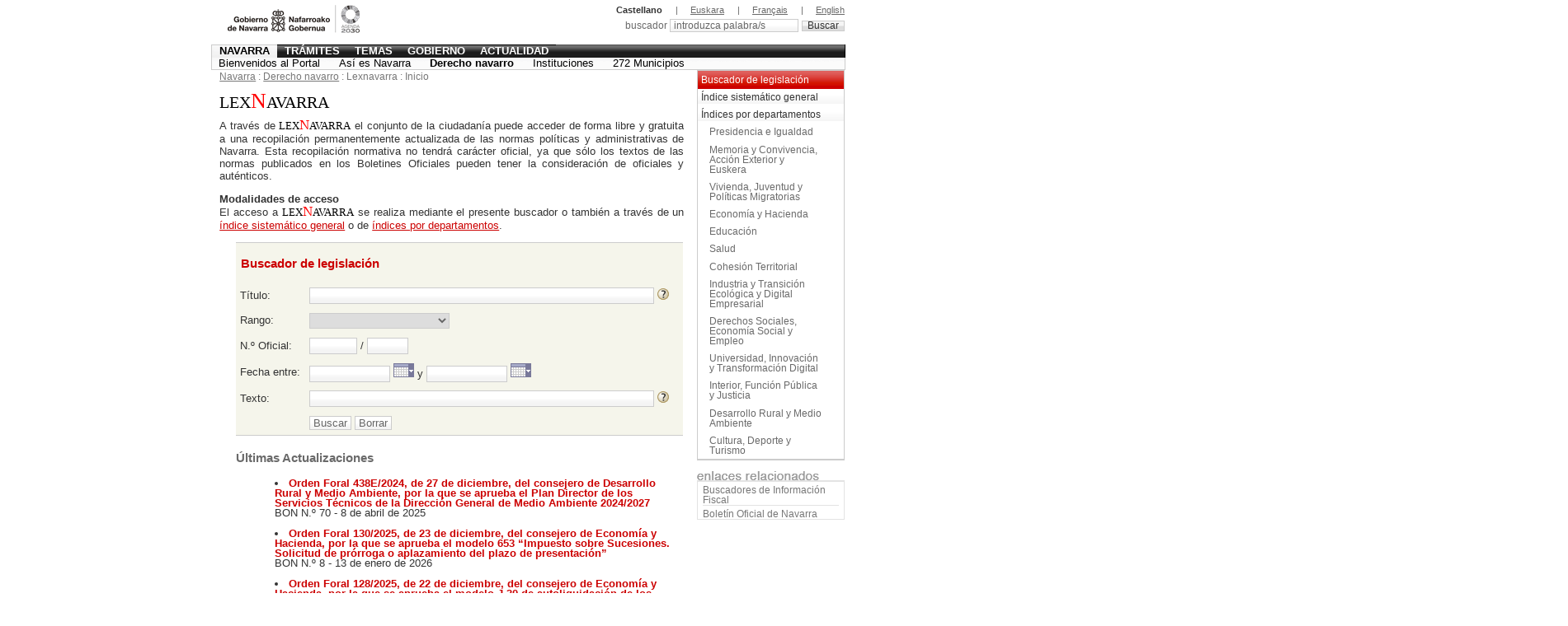

--- FILE ---
content_type: text/html
request_url: http://www.lexnavarra.navarra.es/?r=27221&d=1
body_size: 6176
content:

<!DOCTYPE html PUBLIC "-//W3C//DTD XHTML 1.0 Transitional//EN" "http://www.w3.org/TR/xhtml1/DTD/xhtml1-transitional.dtd">
<html>
<head>
    <link href="estilo.css" rel="stylesheet" type="text/css">
	<link href="https://www.navarra.es/nr/Navarra/css/style.css" rel="stylesheet" type="text/css">
	<script language="JavaScript" src="https://www.navarra.es/nr/navarra/js/search.js"></script>
	<script language="JavaScript" src="https://www.navarra.es/nr/navarra/js/functions.js"></script>
    <script language="JavaScript" src="calendar1.js"></script>
    <script language="JavaScript" src="include.js"></script>
	<script language="javascript">

function ir(iPos)
{
	document.FrmSearch.POS.value = iPos;
	document.FrmSearch.submit();
}

    function validar() {
if (!bFechaValida(window.document.forms['FrmSearch'].iniFecha.value)) {
	alert("Fecha incorrecta");
	window.document.forms['FrmSearch'].iniFecha.focus();
	return false;
}
if (!bFechaValida(window.document.forms['FrmSearch'].finFecha.value)) {
	alert("Fecha incorrecta");
	window.document.forms['FrmSearch'].finFecha.focus();
	return false;
}

    window.document.forms['FrmSearch'].POS.value = 0;

return true;
	}
	</script>
	<title>Lexnavarra</title>

<meta name="FECHA" content="2026-1-21"/>
<meta name="Language" content="Spanish"/>
<meta name="STRURL" content="http://www.lexnavarra.es/"/>
<meta name="RESUMEN" content="Lexnavarra. Legislaci�n de Navarra"/>
<link href="https://www.navarra.es/es/css/estilos.css" rel="stylesheet" type="text/css">
<link href="https://www.navarra.es/nr/navarra/css/styleGeneral.css" rel="stylesheet" type="text/css">
<script type="text/javascript" src="https://www.navarra.es/nr/navarra/js/comun.js" ></script>
<script type="text/JavaScript" src="https://www.navarra.es/js/funcionalidades.js"></script>
<link href="https://www.navarra.es/css/consola.css" rel="stylesheet" type="text/css">
<!-- Inserted by Content Management Server: BEGIN EmbedTmplHeadHook -->

<script language="JavaScript"
src="https://www.navarra.es/NR/System/WBC/Internals/Shared/Dates.js"
type="text/javascript"></script>

<script language="JavaScript"
src="https://www.navarra.es/NR/System/WBC/Internals/Shared/Windows.js"
type="text/javascript"></script>
<script language="JavaScript" type="text/javascript">
<!--
var IDS_FRAMEWORK_VIRTUAL_PATH =  "https://www.navarra.es/NR/System/WBC";
// -->
</script>
<script language="JavaScript"
src="https://www.navarra.es/NR/System/WBC/Internals/Shared/CommonClient.js"
type="text/javascript"></script>
</head>
<body>
<div id="estructura">
    <a href="#contenido" class="navegacion" accesskey="1">(ir al contenido)</a>


    <div id="cabecera">
        <h1><a style='background: url(/images/logo-GOB-2019-Agenda-2030.gif) left top no-repeat;width:210px;margin-left:20px' href="http://www.navarra.es/home_es/" accesskey="0"><span>navarra.es</span></a></h1>
 <p class="idiomas">
<strong>Castellano</strong> <span> |</span> <a href='/?Idioma=eu' lang='eu' xml:lang='eu'>Euskara</a>  <span> |</span> <a href='/?Idioma=fr' lang='fr' xml:lang='fr'>Fran�ais</a>  <span>|</span> <a href='/?Idioma=en' lang='en' xml:lang='en'>English</a> 

 </p>
<form class="buscador" id="frmSearch" action="http://www.navarra.es/home_es/Indices/Buscador/default.htm" method="get">
<fieldset>
<label for="cadena">
buscador
</label>
<input name="cadena" value="introduzca palabra/s"
onblur="if(this.value==''){this.value='introduzca palabra/s'}"
onfocus="this.value=''" type="text" id="cadena" />
<input name="c" type="hidden" id="c" value="/home_es/" />
<input class="boton" type="submit" value="Buscar" />
</fieldset>
</form>
<map title="navegaci�n primer nivel" id="primerNivel">
<ul>
<li class="primero on"><a href="http://www.navarra.es/home_es/Navarra/" accesskey="n">Navarra</a></li>
<li><a href="http://www.navarra.es/home_es/Catalogo+de+servicios/" accesskey="s">Tr�mites</a></li>
<li><a href="http://www.navarra.es/home_es/Temas/" accesskey="t">Temas</a></li>
<li><a href="http://www.navarra.es/home_es/Gobierno+de+Navarra/" accesskey="g">Gobierno</a></li>
<li><a href="http://www.navarra.es/home_es/Actualidad/" accesskey="a">Actualidad</a></li>
</ul></map>
<map title="navegaci�n segundo nivel" id="segundoNivel">
<ul>
<li class="primero"><a href="http://www.navarra.es/home_es/Navarra/Bienvenidos+a+cfnavarra/"> Bienvenidos al Portal</a></li>
<li><a href="http://www.navarra.es/home_es/Navarra/Asi+es+Navarra/"> As� es Navarra</a></li>
<li class="on"><a href="http://www.navarra.es/home_es/Navarra/Derecho+navarro/"> Derecho navarro</a></li>
<li><a href="http://www.navarra.es/home_es/Navarra/Instituciones/"> Instituciones</a></li>
<li><a href="http://www.navarra.es/home_es/Navarra/272+Municipios/"> 272 Municipios</a></li>
</ul></map>
</div>

<div id="lateral">
<map title="navegaci�n tercer y cuarto nivel" id="tercerNivel">
<ul>

<li><a href="buscador.asp" class="on">Buscador de legislaci�n</a></li>
<li><a href="indice.asp" >�ndice sistem�tico general</a></li>
<li><a href="indice.asp?s=51" >�ndices por departamentos</a></li>
<ul>
<li><a href="indice.asp?s=51&p=1.">Presidencia e Igualdad</a></li>
<li><a href="indice.asp?s=51&p=2.">Memoria y Convivencia, Acci�n Exterior y Euskera</a></li>
<li><a href="indice.asp?s=51&p=3.">Vivienda, Juventud y Pol�ticas Migratorias</a></li>
<li><a href="indice.asp?s=51&p=4.">Econom�a y Hacienda</a></li>
<li><a href="indice.asp?s=51&p=5.">Educaci�n</a></li>
<li><a href="indice.asp?s=51&p=6.">Salud</a></li>
<li><a href="indice.asp?s=51&p=7.">Cohesi�n Territorial</a></li>
<li><a href="indice.asp?s=51&p=8.">Industria y Transici�n Ecol�gica y Digital Empresarial</a></li>
<li><a href="indice.asp?s=51&p=9.">Derechos Sociales, Econom�a Social y Empleo</a></li>
<li><a href="indice.asp?s=51&p=10.">Universidad, Innovaci�n y Transformaci�n Digital</a></li>
<li><a href="indice.asp?s=51&p=11.">Interior, Funci�n P�blica y Justicia</a></li>
<li><a href="indice.asp?s=51&p=12.">Desarrollo Rural y Medio Ambiente</a></li>
<li><a href="indice.asp?s=51&p=13.">Cultura, Deporte y Turismo</a></li>
</ul>
</ul></map>
<map title="enlaces relacionados" id="enlacesRelacionados"><h2><span>enlaces relacionados</span></h2>
<ul>
<li><a href="http://www.navarra.es/home_es/Gobierno+de+Navarra/Organigrama/Los+departamentos/Economia+y+Hacienda/Acciones/Buscadores+de+informacion+fiscal/">Buscadores de Informaci�n Fiscal</a></li>
<li class="ultimo"><a href="http://www.navarra.es/home_es/Actualidad/BON/">Bolet�n Oficial de Navarra</a></li>
</ul></map>
</div>

<div id="contenido">

<hr class="navegacion" />
<map title="men� de ubicaci�n" id="migas">
<ul><li><a href="http://www.navarra.es/home_es/Navarra/">Navarra</a> :
<ul><li><a href="http://www.navarra.es/home_es/Navarra/Derecho+navarro/">Derecho navarro</a> :

<ul><li>Lexnavarra</li> : <li>Inicio</li></ul>

</li></ul></li></ul>
</map>
<h1 style="color:black;font-weight:normal;font-family:georgia;'">LEX<span style="color:red;font-size:1.3em;">N</span>AVARRA</h1>

<P style="text-align:justify;line-height:1.2em">A trav�s de <span style="color:black;font-weight:normal;font-family:georgia;">LEX<span style="color:red;font-size:1.3em;">N</span>AVARRA</span> el conjunto de la ciudadan�a puede acceder de forma libre y gratuita a una recopilaci�n permanentemente actualizada de las normas pol�ticas y administrativas de Navarra. Esta recopilaci�n normativa no tendr� car�cter oficial, ya que s�lo los textos de las normas publicados en los Boletines Oficiales pueden tener la consideraci�n de oficiales y aut�nticos.</p>
<P style="text-align:justify;line-height:1.2em"><b>Modalidades de acceso</b><br>El acceso a <span style="color:black;font-weight:normal;font-family:georgia;">LEX<span style="color:red;font-size:1.3em;">N</span>AVARRA</span> se realiza mediante el presente buscador o tambi�n a trav�s de un <a href="indice.asp">�ndice sistem�tico general</a> o de <a href="indice.asp?s=51">�ndices por departamentos</a>.</p>

<table class="noMigrado">
        <TR>
            <TD style="PADDING-LEFT: 20px" vAlign=top>
    <TABLE cellSpacing=1 cellPadding=5 border=0 class="tabla_buscador_f5f5eb" style="border-bottom:1px solid #CCCCCC; border-top:1px solid #CCCCCC">
        <FORM name="FrmSearch" id="FrmSearch" action="buscador.asp" method="post" onSubmit="return validar()"><fieldset style="border:0px;padding:0px;">
        <TR><TD class="titulo3" height="37" colspan="2">Buscador de legislaci�n</TD></TR>
        <TR><TD style="PADDING-RIGHT: 4px; PADDING-LEFT: 4px; PADDING-BOTTOM: 4px; PADDING-TOP: 4px" align=left><label for="titulo">T�tulo:</label></td><td nowrap><input name="POS" id="POS" type="hidden" value="0" /><INPUT size=50 name="titulo" id="titulo" value='' >&nbsp;<a href="javascript:;" onClick="MM_showHideLayers('operadores','','show','servicios','','hide')"><img src="https://www.navarra.es/nr/Navarra/img/interrogacion.gif" border="0" alt="Informaci�n sobre los operadores disponibles"></a>
            <div id="operadores" style="position:absolute;left:10px; top:80px; z-index:10; border:1px solid #000000; background-color:#FFFFFF; visibility: hidden;">
            <table style="width:500px;height:200px" border="0" cellpadding="5" cellspacing="0">
                <tr> <td style="font-face: arial; font-size: 11px;  color: #000000; padding-left: 10px; border-bottom: solid #999999 1px;background-color:#E2E2C5">Operadores para la b�squeda libre con texto</td> <td style="font-face: arial; font-size: 11px;  font-weight: bold; color: #000000; padding-left: 10px; border-bottom: solid #999999 1px; text-align:right;background-color:#E2E2C5"><a href="javascript:;" class="capas" onClick="MM_showHideLayers('operadores','','hide','servicios','','hide')">cerrar</a></td> </tr>
                <tr> <td colspan="2" style="padding-left: 10px; border-bottom: solid #999999 1px;"><p><strong>Buscar una expresi�n ("").</strong> Buscar documentos donde esta expresi�n aparece literalmente.<br/> Ejemplo: <I>"Ley Org�nica de Reintegraci�n y Amejoramiento del R�gimen Foral de Navarra"</I> <br/> buscar� los documentos donde esta expresi�n aparece literalmente.<br/>
                <strong>AND.</strong> Buscar dos o m�s palabras a la vez. Ejemplo: <I>turismo AND activo</I> buscar� estas dos palabras en los documentos.<br/> <strong>NEAR.</strong> Buscar dos palabras dentro del mismo documento. Ejemplo: <I>programa NEAR investidura</I> buscar� estas dos palabras en un mismo documento. <br/>
                <strong>OR.</strong> Buscar alguna de entre varias palabras (OR). Ejemplo: <I>veh�culos OR turismos</I> buscar� documentos que contengan una de las dos palabras o bien ambas. <br/> <strong>AND NOT.</strong> Limitar la b�squeda excluyendo palabras (AND NOT). Ejemplo: <I>cerveza AND NOT impuestos</I> buscar� documentos donde se encuentre la primera palabra y no est� presente la segunda.<br/> <strong>Buscar palabras con el mismo comienzo.</strong> Buscar documentos con palabras que comiencen del mismo modo. Para esta opci�n utilizar el asterisco y encomillar la palabra. Ejemplo: <I>"imp*"</I> buscar� palabras que comiencen por imp como es el caso de impuestos, impuesto, importante, impositivo, imposici�n, imponer, etc.</p>
                </td></tr>
            </table>
            </div>
        </TD></TR>
        <TR><TD style="PADDING-RIGHT: 4px; PADDING-LEFT: 4px; PADDING-BOTTOM: 4px; PADDING-TOP: 4px" align=left><label for="idrango">Rango:</label></td><td>
<select name='idrango' id='idrango' ><option></option><option value='285' >Acuerdo</option><option value='333' >Acuerdos</option><option value='282' >Carta</option><option value='281' >C�digo</option><option value='274' >Constituci�n</option><option value='293' >Convenio</option><option value='304' >Decisi�n</option><option value='278' >Decreto</option><option value='301' >Decreto Foral</option><option value='302' >Decreto Foral Legislativo</option><option value='288' >Decreto Legislativo</option><option value='295' >Decreto-ley</option><option value='407' >Decreto-Ley Foral</option><option value='296' >Directiva</option><option value='276' >Ley</option><option value='294' >Ley Foral</option><option value='275' >Ley Org�nica</option><option value='279' >Orden</option><option value='332' >Orden Foral</option><option value='280' >Real Decreto</option><option value='286' >Real Decreto Legislativo</option><option value='283' >Real Decreto-ley</option><option value='287' >Reglamento</option><option value='284' >Resoluci�n</option><option value='290' >Tratado</option><option value='317' >Tratado Constitutivo</option></select></TD></TR>
        <TR><TD style="PADDING-RIGHT: 4px; PADDING-LEFT: 4px; PADDING-BOTTOM: 4px; PADDING-TOP: 4px" align=left><label for="NO">N.� Oficial</label>:</td><td><INPUT size=5 name="NO" id="NO" value=''><label for="NO2"> / </label><INPUT size=4 name="NO2" id="NO2" value=''></TD></TR>
        <TR><TD style="PADDING-RIGHT: 4px; PADDING-LEFT: 4px; PADDING-BOTTOM: 4px; PADDING-TOP: 4px" align=left><label for="iniFecha">Fecha entre</label>:</td><td><INPUT size=10 maxlength="10" name="iniFecha" id="iniFecha" value=''> <IMG onclick="cal1.popup()" style="cursor:hand" src="https://www.navarra.es/nr/Navarra/img/icono_calendario.gif" alt="Ver calendario" border="0">&nbsp;<label for="finFecha">y</label> <INPUT size=10 maxlength="10" name="finFecha" id="finFecha" value=''> <IMG onclick="cal2.popup()" alt="Ver calendario" style="cursor:hand" src="https://www.navarra.es/nr/Navarra/img/icono_calendario.gif" border="0"></TD></TR>
        <TR><TD style="PADDING-RIGHT: 4px; PADDING-LEFT: 4px; PADDING-BOTTOM: 4px; PADDING-TOP: 4px" align=left><label for="textolibre">Texto:</label></td><td nowrap><INPUT size=50 name="textolibre" id="textolibre" value=''>&nbsp;<a href="javascript:;" onClick="MM_showHideLayers('operadores','','show','servicios','','hide')"><img src="https://www.navarra.es/nr/Navarra/img/interrogacion.gif" border="0" alt="Informaci�n sobre los operadores disponibles"></a></TD></TR>
        <TR><TD style="PADDING-RIGHT: 4px; PADDING-LEFT: 4px; PADDING-BOTTOM: 4px; PADDING-TOP: 4px" align=left>&nbsp;</td><td><INPUT type=submit value="Buscar" name="Submit"> <INPUT type=button value="Borrar" name="Borrar" onclick='javascript:borrar_frm();'></TD></TR>
        </fieldset></FORM>
    </TABLE>

<h4 style="font-size:1.2em">�ltimas Actualizaciones</h4>
<ul>

<li style="padding:0.5em"><b><a style='text-decoration:none;' href="detalle.asp?r=57740">Orden Foral 438E/2024, de 27 de diciembre, del consejero de Desarrollo Rural y Medio Ambiente, por la que se aprueba el Plan Director de los Servicios T�cnicos de la Direcci�n General de Medio Ambiente 2024/2027</a></B>

<br/>BON&nbsp;N.� 70  - 8 de abril de 2025
</li>

<li style="padding:0.5em"><b><a style='text-decoration:none;' href="detalle.asp?r=58382">Orden Foral 130/2025, de 23 de diciembre, del consejero de Econom�a y Hacienda, por la que se aprueba el modelo 653 �Impuesto sobre Sucesiones. Solicitud de pr�rroga o aplazamiento del plazo de presentaci�n�</a></B>

<br/>BON&nbsp;N.� 8  - 13 de enero de 2026
</li>

<li style="padding:0.5em"><b><a style='text-decoration:none;' href="detalle.asp?r=58385">Orden Foral 128/2025, de 22 de diciembre, del consejero de Econom�a y Hacienda, por la que se aprueba el modelo J-30 de autoliquidaci�n de los tributos sobre el juego: rifas y t�mbolas</a></B>

<br/>BON&nbsp;N.� 10  - 15 de enero de 2026
</li>

<li style="padding:0.5em"><b><a style='text-decoration:none;' href="detalle.asp?r=58372">Ley Foral 16/2025, de 22 de diciembre, de Presupuestos Generales de Navarra para el a�o 2026</a></B>

<br/>BON&nbsp;N.� 260  - 31 de diciembre de 2025
</li>

<li style="padding:0.5em"><b><a style='text-decoration:none;' href="detalle.asp?r=58373">Ley Foral 17/2025, de 22 de diciembre, de modificaci�n de diversos impuestos y otras medidas tributarias</a></B>

<br/>BON&nbsp;N.� 260  - 31 de diciembre de 2025
</li>

</ul>

            </TD>
        </TR>
    </table>
</div>
<script type="text/javascript">
<!--
var cal1, cal2
function inicializar()
{
    cal1 = new calendar1(document.forms['FrmSearch'].elements['iniFecha']);
    cal1.year_scroll = true;
    cal1.time_comp = false;

    cal2 = new calendar1(document.forms['FrmSearch'].elements['finFecha']);
    cal2.year_scroll = true;
    cal2.time_comp = false;
}
window.onload = inicializar;

function borrar_frm()
{
    document.forms['FrmSearch'].elements['iniFecha'].value = ''
    document.forms['FrmSearch'].elements['finFecha'].value = ''
    document.forms['FrmSearch'].elements['titulo'].value = ''
    document.forms['FrmSearch'].elements['idrango'].selectedIndex = 0
    document.forms['FrmSearch'].elements['textolibre'].value = ''
    document.forms['FrmSearch'].elements['NO'].value = ''
    document.forms['FrmSearch'].elements['NO2'].value = ''
}
// -->
</script>

<div id="pie">
<!--googleoff: all-->
<a href="http://www.navarra.es" class="gobiernoNavarra">
<img src="http://www.navarra.es/es/imgs/logo.gobierno-de-navarra.gif" alt="Gobierno de Navarra" />
</a>
<p>
<a href="http://www.navarra.es/home_es/Indices/Sugerencias/default.htm" accesskey="c">Contacte con nosotros</a> |
<a href="http://www.navarra.es/home_es/Aviso/accesibilidad.htm" accesskey="2">Accesibilidad</a> |
<a href="http://www.navarra.es/home_es/Aviso/avisoLegal.htm">Aviso legal</a> |
<a href="http://www.navarra.es/home_es/Indices/Mapa+web/" accesskey="m">Mapa web</a>
</p>
<!--googleon: all-->
</div>
</body>
</html>


--- FILE ---
content_type: text/css
request_url: http://www.lexnavarra.navarra.es/estilo.css
body_size: 566
content:
#contenido_modificado {
padding:0 0.8em 0 0.8em;
float:left;
margin-bottom:1em;
line-height:1.25em;
}

.prea		{   text-indent: 0px; margin-left: 40px; margin-right: 5px; text-align: justify;}
.Xdef		{	text-indent: 0px; margin-left: 5px; margin-right: 5px; text-align: justify;}
.XA1		{	text-indent: 0px; margin-left: 20px; margin-right: 5px; text-align: justify;}
.XA2		{	text-indent: 0px; margin-left: 35px; margin-right: 5px; text-align: justify;}
.XA3		{	text-indent: 0px; margin-left: 50px; margin-right: 5px; text-align: justify;}
.XA4		{	text-indent: 0px; margin-left: 65px; margin-right: 5px; text-align: justify;}
.XA5		{	text-indent: 0px; margin-left: 80px; margin-right: 5px; text-align: justify;}
.XA6		{	text-indent: 0px; margin-left: 95px; margin-right: 5px; text-align: justify;}
.XA7		{	text-indent: 0px; margin-left: 110px; margin-right: 5px; text-align: justify;}
.XA8		{	text-indent: 0px; margin-left: 125px; margin-right: 5px; text-align: justify;}
.XA9		{	text-indent: 0px; margin-left: 140px; margin-right: 5px; text-align: justify;}
.XA10		{	text-indent: 0px; margin-left: 155px; margin-right: 5px; text-align: justify;}
.XA11		{	text-indent: 0px; margin-left: 170px; margin-right: 5px; text-align: justify;}
.XL1		{	text-indent: -15px; margin-left: 20px; margin-right: 5px; text-align: justify;}
.XL2		{	text-indent: -15px; margin-left: 35px; margin-right: 5px; text-align: justify;}
.XL3		{	text-indent: -15px; margin-left: 50px; margin-right: 5px; text-align: justify;}
.XL4		{	text-indent: -15px; margin-left: 65px; margin-right: 5px; text-align: justify;}
.XL5		{	text-indent: -15px; margin-left: 80px; margin-right: 5px; text-align: justify;}
.XL6		{	text-indent: -15px; margin-left: 95px; margin-right: 5px; text-align: justify;}
.XL7		{	text-indent: -15px; margin-left: 110px; margin-right: 5px; text-align: justify;}
.XL8		{	text-indent: -15px; margin-left: 125px; margin-right: 5px; text-align: justify;}
.XL9		{	text-indent: -15px; margin-left: 140px; margin-right: 5px; text-align: justify;}
.XL10		{	text-indent: -15px; margin-left: 155px; margin-right: 5px; text-align: justify;}
.XL11		{	text-indent: -15px; margin-left: 170px; margin-right: 5px; text-align: justify;}
#contenido_modificado p.norma	    {   font-weight: bold; text-align: justify; text-transform: uppercase;}

p[class] i {
    color:blue;
}


--- FILE ---
content_type: text/css
request_url: https://www.navarra.es/nr/Navarra/css/style.css
body_size: 26089
content:
/*body{margin:0;color:#000;background-color:#fff;font:80%/100% arial,helvetica,sans-serif;text-align:center;}
td{font:100%/100% arial,helvetica,sans-serif;color:#666;}*/
hr{color:#ccc;height:0.1em;}
select.enlaces260{width:260px;}
select.enlaces{font-weight:bold;color:#900;}
select.buscador{width:170px;}
select.buscador175{width:175px;}
select.buscador170{width:170px;}
select.buscador117{vertical-align:middle;width:117px;}
input.buscador{width:170px;}
input.datos_busqueda{padding-left:5px;width:117px;}

td.enlpestanya{border-right:1px solid #ccc;border-top:1px solid #ccc;font-weight:bold;font-size:0.9em;border-left:1px solid #ccc;color:#000;border-bottom:1px solid #ccc;background-color:#cc0000;TEXT-ALIGN:center;text-decoration:none;}
td.enlpestanyaselected{border-right:1px solid #ccc;border-top:1px solid #ccc;font-weight:bold;font-size:1.3em;border-left:1px solid #ccc;color:#fff;border-bottom:1px solid #ccc;background-color:#cc0000;TEXT-ALIGN:center;text-decoration:none;}
td.menu_locNav{font-size:0.9em;color:#fff;background-color:#999;text-decoration:none;}
td.menu_locNavRojo{font-size:0.9em;color:#000;background-color:#cc0000;text-decoration:none;}
td.Submenu_locNav{font-size:0.9em;color:#000;background-color:#fff;text-decoration:none;}
td.Submenu_locNavRojo{font-size:0.9em;color:#000;background-color:#e46363;text-decoration:none;}
td.menu_locNavVerde{font-size:0.9em;color:#000;background-color:#009900;text-decoration:none;}
td.Submenu_locNavVerde{font-size:0.9em;color:#000;background-color:#ccffcc;text-decoration:none;}

td.tituloservicio{ background-color:#900; font-size:1.35em; color:#fff; font-weight:bold; padding-left:10px; padding-top:8px; padding-bottom:8px; padding-right:10px;}
td.tituloservicio a{ text-decoration:none; color:#0033CC; font-size:1.1em; color:#fff;}


td.tabla_enlaces{color:#000;text-decoration:none;background-color:#D50233}

table.buscador{border-top:1px solid #000;border-bottom:1px solid #000;color:#333;}

table.tabla_buscador_e4e4cb{padding-RIGHT:0px;padding-left:0px;padding-bottom:0px;width:100%;color:#000;padding-TOP:0px;background-color:#e4e4cb}
table.tabla_buscador_f5f5eb{padding-RIGHT:0px;padding-left:0px;padding-bottom:0px;width:100%;color:#000;padding-TOP:0px;background-color:#f5f5eb}
table.tabla_buscador_d1d1a3{padding-RIGHT:0px;padding-left:0px;padding-bottom:0px;width:100%;color:#000;padding-TOP:0px;background-color:#d1d1a3}
table.tabla_buscador_d8d8af{padding-RIGHT:0px;padding-left:0px;padding-bottom:0px;width:100%;color:#666;padding-TOP:0px;background-color:#d8d8af}
table.tabla_buscador_CCCCCC{padding-RIGHT:0px;padding-left:0px;padding-bottom:0px;width:100%;color:#000;padding-TOP:0px;background-color:#cccccc}

table.contenedor{border-right:0px;padding-RIGHT:0px;border-top:0px;padding-left:0px;padding-bottom:0px;MARGIN:0px;border-left:0px;width:100%;padding-TOP:0px;border-bottom:0px;HEIGHT:100%}
td.contenedorBlanco{border-right:0px;padding-RIGHT:0px;border-top:0px;padding-left:0px;padding-bottom:0px;vertical-align:top;border-left:0px;width:777px;padding-TOP:0px;border-bottom:0px;}
td.contenedorNegro{border-right:0px;padding-RIGHT:0px;border-top:0px;padding-left:0px;padding-bottom:0px;MARGIN:0px;border-left:0px;padding-TOP:0px;border-bottom:0px;background-color:#fff}

table.contenido{border:0; padding:0px;background-image:url('/nr/Navarra/img/fondo_990000.gif');width:777px;background-REPEAT:no-repeat;}
td.contenido{padding-left:30px;vertical-align:top;}
td.contenido2{vertical-align:top;line-height:1.2em; font-size:1em;}

td.contenidoTitular{color:#c00;padding-top:1em;width:100%;}
td.contenidoTitular table{width:100%;font-size:12px;}

table.tabla_f5f5eb{padding-RIGHT:0px;padding-left:0px;padding-bottom:0px;width:100%;color:#000;padding-TOP:0px;HEIGHT:100%;background-color:#f5f5eb}
table.tabla_e4e4cb{padding-RIGHT:0px;padding-left:0px;padding-bottom:0px;width:100%;color:#000;padding-TOP:0px;HEIGHT:100%;background-color:#e4e4cb}

.arial10{font-size:0.9em;}
.arial12{font-size:1.1em;}

table.imagenPresencial{border-right:#cccccc 2px solid;padding-RIGHT:0px;border-top:#cccccc 2px solid;padding-left:0px;padding-bottom:0px;border-left:#cccccc 2px solid;width:251px;color:#000;padding-TOP:0px;border-bottom:#cccccc 2px solid;HEIGHT:242px;background-color:#cccccc}

table.imagenContenido,table.imagenContenido1,table.imagenContenido2{padding:0;width:19.25em;margin-bottom:0.3em;}
table.imagenContenido{margin:0 1em;}
table.imagenContenido tr td img,table.imagenContenido1 tr td img,table.imagenContenido2 tr td img{width:19.25em;}
table.imagenContenido tr td tr td img,table.imagenContenido1 tr td tr td img,table.imagenContenido2 tr td tr td img{display:none;}
table.imagenContenido td table,table.imagenContenido1 td table,table.imagenContenido2 td table{background:#fff url(/imgs/bk.pieFoto.gif) left bottom repeat-x;color:#888;margin-top:0;font-size:0.9em;line-height:1.1em;padding:0 0.3em;border:1px solid #ddd;width:100%;}
/*table.imagenContenido{color:#999;background-color:#cccccc}
table.imagenContenido1{padding:0;color:#999;background-color:#cccccc}
table.imagenContenido2{padding:0;color:#999;background-color:#fff}*/

td.asistente_siguePasos{padding-RIGHT:0px;padding-left:10px;padding-bottom:0px;MARGIN:0px;color:#666;padding-TOP:0px;border-bottom:1px solid #999;background-color:#f5f5eb}
td.enlaces_relacionados{padding-RIGHT:5px;padding-left:10px;padding-bottom:5px;color:#333333;padding-TOP:5px;border-bottom:#900 1px solid;background-color:#fff}
td.enlaces_relacionadosBORDE{padding-RIGHT:5px;padding-left:10px;padding-bottom:5px;color:#333333;padding-TOP:5px;border-bottom:#900 3px solid;background-color:#fff}
td.enlaces_relacionadosDestacado{padding-RIGHT:5px;padding-left:10px;padding-bottom:5px;color:#fff;padding-TOP:5px;border-bottom:#900 1px solid;background-color:#d50233}
td.titularBolo{padding-RIGHT:0px;padding-left:0px;font-size:1.2em;padding-bottom:0px;color:#c00;padding-TOP:0px;}
td.formulariosGris{padding-RIGHT:0px;padding-left:10px;font-weight:bold;padding-bottom:0px;color:#000;padding-TOP:0px;border-bottom:1px solid #999;background-color:#cccccc; font-size:0.9em;}
td.formulariosObjetos{padding-RIGHT:10px;padding-left:10px;padding-bottom:10px;MARGIN:0px;color:#666;padding-TOP:10px;border-bottom:1px solid #999;background-color:#f5f5eb; font-size:0.8em;}
td.formulariosObjetos table td{font-size:0.8em;}
td.directorios{padding-RIGHT:0px;padding-left:10px;padding-bottom:5px;MARGIN:0px;color:#666;padding-TOP:5px;border-bottom:1px solid #999;background-color:#f5f5eb}
td.directorios a{color:#666;}

td.directoriosclaro{padding-RIGHT:0px;padding-left:10px;padding-bottom:5px;MARGIN:0px;color:#666;padding-TOP:5px;background-color:white}
td.directoriosDescarga{padding-RIGHT:0px;padding-left:10px;padding-bottom:5px;MARGIN:0px;color:#666;padding-TOP:5px;background-color:#f5f5eb}
td.directoriosDescarga ul{list-style-type:circle;}
td.directoriosDescarga ul li{margin-bottom:0.3em;}
td.directorios_oscuro{padding-RIGHT:0px;padding-left:10px;padding-bottom:5px;MARGIN:0px;color:#666;padding-TOP:5px;border-bottom:1px solid #999;background-color:#e2e2c5; font-size:0.9em;}
td.directorios_oscuro a{ color:#666;}
table.menuLocal{border-right:#cccccc 2px solid;padding-RIGHT:0px;border-top:#cccccc 2px solid;padding-left:0px;padding-bottom:0px;vertical-align:middle;border-left:#cccccc 2px solid;width:170px;padding-TOP:0px;border-bottom:#cccccc 2px solid;background-color:#999;}
td.menuLocal{padding-RIGHT:4px;padding-left:4px;padding-bottom:4px;color:#fff;padding-TOP:4px;background-color:#999}
td.menuLocalSUB{padding-RIGHT:4px;padding-left:14px;padding-bottom:4px;color:#000;padding-TOP:4px;background-color:#fff;text-decoration:none;}
td.menuLocalSUBResaltado{padding-RIGHT:4px;padding-left:14px;padding-bottom:4px;color:#000;padding-TOP:4px;background-color:#e46363;text-decoration:none;}
td.menuLocalResaltado{padding-RIGHT:4px;padding-left:4px;padding-bottom:4px;color:#fff;padding-TOP:4px;background-color:#cc0000}

td.menuGlobalPrimerNivel{padding-left:15px;HEIGHT:24px;background-color:#fff}
div.menuGlobal{MARGIN-TOP:0px;background-color:#cc0000}
td.menuGlobal{padding-RIGHT:5px;padding-left:5px;padding-bottom:5px;color:#fff;padding-TOP:5px;background-color:#999;}
td.menuGlobalDestacado{padding-RIGHT:5px;padding-left:5px;padding-bottom:5px;color:#fff;padding-TOP:5px;background-color:#999}

td.noticiasPaginacion{padding-RIGHT:5px;padding-left:5px;font-weight:bold;padding-bottom:5px;color:#666;padding-TOP:5px;border-bottom:1px solid #999;background-color:#fff;TEXT-ALIGN:right}
td.fechaNoticias{padding-RIGHT:5px;padding-left:5px;font-size:1.1em;padding-bottom:5px;color:#999;padding-TOP:5px;}
td.textoNoticias{padding-RIGHT:5px;padding-left:5px;font-size:1.1em;padding-bottom:5px;color:#333333;padding-TOP:5px;}
td.titularNoticias{font-size:1.2em;color:#333333;}
td.fuenteNoticias{font-weight:bold;color:#999;}
td.buscadorNoticias{padding-RIGHT:15px;border-top:1px solid #999;padding-left:15px;font-weight:bold;padding-bottom:15px;color:#666;padding-TOP:15px;border-bottom:1px solid #999;background-color:#e4e4cb;}

td.tabla_ayuda_D1D1A3{padding-left:12px;font-weight:bold;padding-bottom:5px;vertical-align:top;color:#666;padding-TOP:5px;border-bottom:1px solid #999;background-color:#d1d1a3; font-size:0.8em;}
td.tabla_ayuda_F5F5EB{padding-RIGHT:14px;padding-left:7px;padding-bottom:7px;vertical-align:top;color:#666;padding-TOP:4px;border-bottom:1px solid #999;background-color:#f5f5eb}
td.tabla_ayuda2_F5F5EB{vertical-align:top;color:#000;padding-TOP:5px;border-bottom:1px solid #999;background-color:#f5f5eb}
table.tab_list_ayuda_e4e4cb{border-top:1px solid #999;font-weight:bold;color:#000;border-bottom:1px solid #999;background-color:#e4e4cb}
.titulo_ayudas{font-weight:bold;font-size:1.3em;color:#97974f;background-color:#e4e4cb}
td.titulo_ayuda{padding-left:10px;font-weight:bold;font-size:1.5em;background-image:url('/nr/navarra/img/fondo_titular-celda.gif');color:#fff;background-REPEAT:no-repeat;}
td.localizador{padding-RIGHT:10px;font-weight:bold;padding-bottom:0px;color:#666;padding-TOP:0px;margin-top:0; margin-bottom:0}

/*table.menuPrimerNivel{border-right:0px;padding-RIGHT:0px;border-top:0px;padding-left:0px;padding-bottom:0px;border-left:0px;width:747px;padding-TOP:0px;border-bottom:0px;HEIGHT:24px;background-color:#333333}
td.menuPrimerNivel{border-right:0px;padding-RIGHT:10px;border-top:0px;padding-left:10px;padding-bottom:0px;vertical-align:middle;border-left:0px;width:747px;padding-TOP:0px;border-bottom:0px;HEIGHT:24px;background-color:#333333;TEXT-ALIGN:center}

A:link{color:#666;text-decoration:underline;}
A:visited{color:#666;text-decoration:underline;}
A:active{color:#c00;text-decoration:underline;}
A:hover{color:#c00;text-decoration:underline;}*/

a.tri:link{padding-left:8pt;background-image:url('none');text-decoration:none;}
a.tri:active{padding-left:8pt;text-decoration:none;}
a.tri:visited{padding-left:8pt;text-decoration:none;}
a.tri:hover{background-position:left 50%;padding-left:8pt;background-image:url('triangulo.gif');background-REPEAT:no-repeat;text-decoration:none;}

a.tituloservicio:link{ font-size:1.35em; color:#fff; font-weight:bold; padding-left:10px; padding-top:8px; padding-bottom:8px; padding-right:10px}
a.tituloservicio:active{ font-size:1.35em; color:#fff; font-weight:bold; padding-left:10px; padding-top:8px; padding-bottom:8px; padding-right:10px}
a.tituloservicio:visited{ font-size:1.35em; color:#fff; font-weight:bold; padding-left:10px; padding-top:8px; padding-bottom:8px; padding-right:10px}
a.tituloservicio:hover{ font-size:1.35em; color:#fff; font-weight:bold; padding-left:10px; padding-top:8px; padding-bottom:8px; padding-right:10px}


a.capas:link{color:#000;text-decoration:none;}
a.capas:active{color:#c00;text-decoration:none;}
a.capas:visited{color:#000;text-decoration:none;}
a.capas:hover{color:#c00;text-decoration:none;}

a.bolo1:link{font-size:1.1em;color:#666;text-decoration:none;}
a.bolo1:active{font-size:1.1em;color:#c00;text-decoration:underline;}
a.bolo1:visited{font-size:1.1em;color:#666;text-decoration:none;}
a.bolo1:hover{font-size:1.1em;color:#c00;text-decoration:underline;}

a.listado1:link{font-size:1.1em;color:#333333;text-decoration:none;}
a.listado1:visited{font-size:1.1em;text-decoration:none;}
a.listado1:active{font-size:1.1em;color:#c00;text-decoration:underline;}
a.listado1:hover{font-size:1.1em;color:#c00;text-decoration:underline;}

a.listado2:link{font-size:1.1em;color:#333;text-decoration:none;}
a.listado2:visited{font-size:1.1em;color:#555;text-decoration:none;}
a.listado2:active{font-size:1.1em;color:#c00;text-decoration:underline;}
a.listado2:hover{font-size:1.1em;color:#c00;text-decoration:underline;}

a.tablaHome:link{color:#666;text-decoration:none;}
a.tablaHome:visited{color:#666;text-decoration:none;}
a.tablaHome:active{color:#c00;text-decoration:underline;}
a.tablaHome:hover{color:#c00;text-decoration:underline;}

a.enlPestanya:link{font-weight:bold;font-size:1.3em;color:#999;text-decoration:none;}
a.enlPestanya:visited{font-weight:bold;font-size:1.3em;color:#999;text-decoration:none;}
a.enlPestanya:active{font-weight:bold;font-size:1.3em;color:#c00;text-decoration:none;}
a.enlPestanya:hover{font-weight:bold;font-size:1.3em;color:#c00;text-decoration:none;}

a.menuGlobal:link{color:#fff;text-decoration:none;}
a.menuGlobal:visited{color:#fff;text-decoration:none;}
a.menuGlobal:active{color:#333333;text-decoration:none;}
a.menuGlobal:hover{color:#333333;text-decoration:none;}

a.enl_relacionados:link{color:#333333;text-decoration:none;}
a.enl_relacionados:visited{color:#333333;text-decoration:none;}
a.enl_relacionados:active{color:#c00;text-decoration:none;}
a.enl_relacionados:hover{color:#c00;text-decoration:none;}

a.rojoSubr:link{color:#c00;text-decoration:underline;}
a.rojoSubr:visited{color:#c00;text-decoration:underline;}
a.rojoSubr:active{color:#c00;text-decoration:underline;}
a.rojoSubr:hover{color:#c00;text-decoration:underline;}

a.enltexto:link{color:#c00;text-decoration:underline;}
a.enltexto:visited{color:#c00;text-decoration:underline;}
a.enltexto:active{color:#c00;text-decoration:underline;}
a.enltexto:hover{color:#666;text-decoration:underline;}

a.tabl:link{color:#c00;text-decoration:underline;}
a.tabl:visited{color:#c00;text-decoration:underline;}
a.tabl:active{color:#c00;text-decoration:underline;}
a.tabl:hover{color:#666;text-decoration:underline;}

a.enltextobold:link{font-weight:bold;color:#c00;text-decoration:underline;}
a.enltextobold:visited{font-weight:bold;color:#c00;text-decoration:underline;}
a.enltextobold:active{font-weight:bold;color:#c00;text-decoration:underline;}
a.enltextobold:hover{font-weight:bold;color:#666;text-decoration:underline;}

a.enlista:link{font-weight:bold;font-size:1.1em;color:#333333;text-decoration:none;}
a.enlista:visited{font-weight:bold;font-size:1.1em;color:#333333;text-decoration:none;}
a.enlista:active{font-weight:bold;font-size:1.1em;color:#c00;text-decoration:none;}
a.enlista:hover{font-weight:bold;font-size:1.1em;color:#c00;text-decoration:none;}

a.enlistasub:link{font-weight:bold;color:#c00;text-decoration:underline;}
a.enlistasub:visited{font-weight:bold;color:#c00;text-decoration:underline;}
a.enlistasub:active{font-weight:bold;color:#c00;text-decoration:underline;}
a.enlistasub:hover{font-weight:bold;color:#999;text-decoration:underline;}

a.enltabla:link{color:#666;}
a.enltabla:visited{color:#666;}
a.enltabla:active{color:#666;}
a.enltabla:hover{color:#c00;text-decoration:underline;}

a.enltablabis:link{font-weight:bold;color:#666;}
a.enltablabis:visited{font-weight:bold;color:#666;}
a.enltablabis:active{font-weight:bold;color:#666;}
a.enltablabis:hover{font-weight:bold;color:#c00;text-decoration:underline;}

a.enlboton:link{font-weight:bold;color:#666;}
a.enlboton:visited{font-weight:bold;color:#666;}
a.enlboton:active{font-weight:bold;color:#666;}
a.enlboton:hover{font-weight:bold;color:#c00;}

a.enlbotonera:link{font-weight:bold;font-size:1.1em;color:#666;text-decoration:underline;}
a.enlbotonera:visited{font-weight:bold;font-size:1.1em;color:#666;text-decoration:underline;}
a.enlbotonera:active{font-weight:bold;font-size:1.1em;color:#666;text-decoration:underline;}
a.enlbotonera:hover{font-weight:bold;font-size:1.1em;color:#c00;text-decoration:underline;}

a.enlpie:link{font-size:0.9em;color:#999;text-decoration:underline;}
a.enlpie:visited{font-size:0.9em;color:#999;text-decoration:underline;}
a.enlpie:active{font-size:0.9em;color:#999;text-decoration:underline;}
a.enlpie:hover{font-size:0.9em;color:#333333;text-decoration:underline;}

a.enlinfo:link{font-size:0.9em;color:#666;text-decoration:underline;}
a.enlinfo:visited{font-size:0.9em;color:#666;text-decoration:underline;}
a.enlinfo:active{font-size:0.9em;color:#666;text-decoration:underline;}
a.enlinfo:hover{font-size:0.9em;color:#c00;text-decoration:underline;}

a.menuLocal:link{color:#fff;text-decoration:none;}
a.menuLocal:visited{color:#fff;text-decoration:none;}
a.menuLocal:active{color:#fff;text-decoration:none;}
a.menuLocal:hover{color:#000;text-decoration:none;}

a.menuLocalSUB:link{color:#000;text-decoration:none;}
a.menuLocalSUB:visited{color:#000;text-decoration:none;}
a.menuLocalSUB:active{color:#c00;text-decoration:none;}
a.menuLocalSUB:hover{color:#c00;text-decoration:none;}

a.enl_asistentes:link{font-size:0.9em;color:#666;text-decoration:underline;}
a.enl_asistentes:visited{font-size:0.9em;text-decoration:underline;}
a.enl_asistentes:active{font-size:0.9em;color:#c00;text-decoration:underline;}
a.enl_asistentes:hover{color:#c00;text-decoration:underline;}

a.enl_directorios:link{color:#666;text-decoration:underline;}
a.enl_directorios:visited{text-decoration:underline;}
a.enl_directorios:active{color:#c00;text-decoration:underline;}
a.enl_directorios:hover{color:#c00;text-decoration:underline;}

a.enl_directoriosBold:link{font-weight:bold;color:#666;text-decoration:none;}
a.enl_directoriosBold:visited{font-weight:bold;text-decoration:none;}
a.enl_directoriosBold:active{font-weight:bold;color:#c00;text-decoration:none;}
a.enl_directoriosBold:hover{font-weight:bold;color:#c00;text-decoration:none;}

a.enl_directoriosBoldRojo:link{font-weight:bold;color:#c00;text-decoration:none;}
a.enl_directoriosBoldRojo:visited{font-weight:bold;text-decoration:none;}
a.enl_directoriosBoldRojo:active{font-weight:bold;color:#c00;text-decoration:none;}
a.enl_directoriosBoldRojo:hover{font-weight:bold;color:#c00;text-decoration:underline;}

a.enlprocesos:link{color:#666;text-decoration:underline;}
a.enlprocesos:visited{color:#666;text-decoration:underline;}
a.enlprocesos:active{color:#666;text-decoration:underline;}
a.enlprocesos:hover{color:#c00;text-decoration:underline;}

a.descargar:link{font-weight:bold;color:#666;text-decoration:underline;}
a.descargar:visited{font-weight:bold;text-decoration:underline;}
a.descargar:active{font-weight:bold;color:#c00;text-decoration:underline;}
a.descargar:hover{font-weight:bold;color:#c00;text-decoration:underline;}

a.localizador:link{font-weight:bold;font-size:1.3em;color:#900;text-decoration:underline;}
a.localizador:visited{font-weight:bold;font-size:1.3em;color:#900;text-decoration:underline;}
a.localizador:active{font-weight:bold;font-size:1.3em;color:#c00;text-decoration:underline;}
a.localizador:hover{font-weight:bold;font-size:1.3em;color:#666;text-decoration:underline;}

a.tit_enlace:link{font-weight:bold;font-size:2em;color:#c00;text-decoration:none;}
a.tit_enlace:visited{font-weight:bold;font-size:2em;color:#c00;text-decoration:none;}
a.tit_enlace:active{font-weight:bold;font-size:2em;color:#c00;text-decoration:none;}
a.tit_enlace:hover{font-weight:bold;font-size:2em;color:#c00;text-decoration:underline;}

a.menuPrimerNivel{font-weight:bold;font-size:1.3em;color:#fff;text-decoration:none;}
a.menuPrimerNivel:visited{font-weight:bold;color:#eee;text-decoration:none;}
a.menuPrimerNivel:hover{font-weight:bold;color:#fff;text-decoration:none;}

a.boloIMGTITCOL:link{font-weight:bold;font-size:1.2em;color:#c00;text-decoration:none;}
a.boloIMGTITCOL:visited{font-weight:bold;font-size:1.2em;text-decoration:none;}
a.boloIMGTITCOL:active{font-weight:bold;font-size:1.2em;color:#c00;text-decoration:none;}
a.boloIMGTITCOL:hover{font-weight:bold;font-size:1.2em;color:#fc0;text-decoration:none;}

.titulo1{font-weight:bold;font-size:1.5em;color:#666;}
.titulo2{font-weight:bold;font-size:1.4em;color:#c00;}
.entradilla{font-size:1.1em;color:#666;}
.titulo3{font-weight:bold;font-size:1.2em;color:#c00;}

.texto{color:#666;}

.titulo4{color:#c00;}
.titulo5{font-size:0.9em;color:#c00;}
.titulo6{font-weight:bold;font-size:0.9em;color:#666;}
.titulo1_Rojo{font-weight:bold;font-size:1.5em;color:#c00;}

.etiquetaPPastePlaceholder{MARGIN:6px 0px}

a.gris{color:#999;text-decoration:none;}
a.gris:visited{color:#777;text-decoration:none;}
a.gris:hover{color:#c00;text-decoration:none;}

.txtrojo{font-weight:bold;color:#c00;}

td.TituloPromocion{font-weight:bold;font-size:1.7em;color:#999;}
td.directorios .directoriosclaro{background-color:white}
td.tabla_busquedas_AT{padding-RIGHT:14px;padding-left:7px;vertical-align:middle;color:#666;background-color:#f5f5eb}
td.tabla_busquedas_ATInf{border-bottom:1px solid #999;background-color:#f5f5eb}
td.tabla_busquedas_ATSup{border-top:1px solid #999;background-color:#f5f5eb}

div.resumen{border:1px solid #000;background-color:#f5f5eb;layer-background-color:#f5f5eb}

.TextoBuscadorSinEnlace{color:#666;}

a.boloIMGTITCOLRojo:link{font-weight:bold;font-size:1.1em;color:#c00;text-decoration:none;}
a.boloIMGTITCOLRojo:active{font-weight:bold;font-size:1.1em;color:#c00;text-decoration:none;}
a.boloIMGTITCOLRojo:visited{font-weight:bold;font-size:1.1em;text-decoration:none;}
a.boloIMGTITCOLRojo:hover{font-weight:bold;font-size:1.1em;color:#c00;text-decoration:none;}

a.triRojo:link{padding-left:8pt;background-image:url('none');color:#c00;text-decoration:none;}
a.triRojo:active{padding-left:8pt;color:#c00;text-decoration:none;}
a.triRojo:visited{padding-left:8pt;color:#c00;text-decoration:none;}
a.triRojo:hover{padding-left:8pt;background:url('triangulo.gif') 0 50% no-repeat;color:#c00;text-decoration:none;}

.TextoBuscadorSinEnlaceRojo{color:#c00;}

a.enlace_buscador:link{background-image:url('none');text-decoration:none;}
a.enlace_buscador:active{text-decoration:none;}
a.enlace_buscador:visited{text-decoration:none;}
a.enlace_buscador:hover{background-position:left 50%;text-decoration:none;}

/*H1{padding-left:10px;font-weight:bold;padding-bottom:0px;padding-TOP:0px;font-size:1.4em;margin-top:0; margin-bottom:0}
H2{padding-left:10px;font-weight:bold;padding-bottom:0px;padding-TOP:0px;font-size:1.3em;margin-top:0; margin-bottom:0}
H3{font-size:1.1em;color:#666;margin-top:0; margin-bottom:0}*/

/*ESTILOS CYC*/
td.CabeFormINAP{height:30px;padding-bottom:2px;padding-left:4px;vertical-align:middle;color:#900;padding-TOP:2px;border-top:1px solid #999;background-color:#f5f5eb; text-align:left; font-weight:bold; vertical-align:bottom; /*background-color:#fff; width:auto;*/}
table.FormINAP{font-weight:bold;background-color:#f5f5eb; padding-left:8px; padding-right:8px; padding-bottom:8px; border-bottom:1PX SOLID #999}
textarea.txtareaINAP{border:1px solid #900;scrollbar-base-color:#EACECD;scrollbar-3dlight-color:#EACECD;scrollbar-darkshadow-color:#fff;scrollbar-arrow-color:#900;scrollbar-face-color:#EACECD;scrollbar-highlight-color:#fff;scrollbar-shadow-color:#900;scrollbar-track-color:#fff;}
input.txtINAP{border:1px solid #900;}
select.selINAP{	color:#900;border:1px solid #900;scrollbar-base-color:#EACECD;scrollbar-3dlight-color:#EACECD;scrollbar-darkshadow-color:#fff;scrollbar-arrow-color:#900;scrollbar-face-color:#EACECD;scrollbar-highlight-color:#fff;scrollbar-shadow-color:#900;scrollbar-track-color:#fff;}
input.cmdINAP{background-color:#fff;color:#900;border:1px solid #EACECD;}
/*FIN CYC*/


u{text-decoration:none;}
table.noMigrado{width:100%;border-collapse:collapse;border:0;margin-top:1em;line-height:1.2em;}
table.estructuraAplicacionesExternas{margin:0 auto;width:60em;background:#fff;text-align:left;border-collapse:collapse;border:0;}
.estructuraAplicacionesExternas td{vertical-align:top;text-align:left;}
.estructuraAplicacionesExternas #lateral table{border-collapse:collapse;border:0;}
.estructuraAplicacionesExternas #lateral select{width:14em;}
.estructuraAplicacionesExternas #lateral #tercerNivel a{width:14.4em;}
.estructuraAplicacionesExternas .localizador{width:44em;}
.estructuraAplicacionesExternas .contenidoFinal{width:100%;border-collapse:collapse;border:0;margin-top:1em;}
.estructuraAplicacionesExternas .contenidoFinal #TABLE1{width:100%;border-collapse:collapse;border:0;}
.estructuraAplicacionesExternas .contenidoFinal #TABLE1 td img{float:right;}
.estructuraAplicacionesExternas .contenidoFinal .formulariosObjetos{line-height:1.3em;}
.estructuraAplicacionesExternas .contenidoFinal .formulariosObjetos td{padding-bottom:0.5em;}
table.noMigrado sup{ font-size:0.8em; }

table.listadoHacienda{padding:0;border:0;}
table.listadoHacienda a{color:#666;text-decoration:none;line-height:1.15em;}
table.listadoHacienda a:visited{color:#999;}
table.listadoHacienda a:hover{color:#c00;text-decoration:underline;}
table.listadoHacienda td{width:98%;padding:0.2em 0;vertical-align:top;}
table.listadoHacienda td.enlaceTitulo a{font-weight:bold;}
table.listadoHacienda td.boloHacienda{padding-left:0.5em;width:3%;}
table.listadoHacienda td.identadoHacienda{padding-left:3em;}

--- FILE ---
content_type: text/css
request_url: https://www.navarra.es/es/css/estilos.css
body_size: 363
content:
/* CSS Document */

@import url(/css/general.css);
@import url(/es/css/idioma.css);
@import url(/css/consola.css);

--- FILE ---
content_type: text/css
request_url: https://www.navarra.es/nr/navarra/css/styleGeneral.css
body_size: 26179
content:
/*body{margin:0;color:#000;background-color:#fff;font:80%/100% arial,helvetica,sans-serif;text-align:center;}
td{font:100%/100% arial,helvetica,sans-serif;color:#666;}*/
hr{color:#ccc;height:0.1em;}
select.enlaces260{width:260px;}
select.enlaces{font-weight:bold;color:#900;}
select.buscador{width:170px;}
select.buscador175{width:175px;}
select.buscador170{width:170px;}
select.buscador117{vertical-align:middle;width:117px;}
input.buscador{width:170px;}
input.datos_busqueda{padding-left:5px;width:117px;}

td.enlpestanya{border-right:1px solid #ccc;border-top:1px solid #ccc;font-weight:bold;font-size:0.9em;border-left:1px solid #ccc;color:#000;border-bottom:1px solid #ccc;background-color:#cc0000;TEXT-ALIGN:center;text-decoration:none;}
td.enlpestanyaselected{border-right:1px solid #ccc;border-top:1px solid #ccc;font-weight:bold;font-size:1.3em;border-left:1px solid #ccc;color:#fff;border-bottom:1px solid #ccc;background-color:#cc0000;TEXT-ALIGN:center;text-decoration:none;}
td.menu_locNav{font-size:0.9em;color:#fff;background-color:#999;text-decoration:none;}
td.menu_locNavRojo{font-size:0.9em;color:#000;background-color:#cc0000;text-decoration:none;}
td.Submenu_locNav{font-size:0.9em;color:#000;background-color:#fff;text-decoration:none;}
td.Submenu_locNavRojo{font-size:0.9em;color:#000;background-color:#e46363;text-decoration:none;}
td.menu_locNavVerde{font-size:0.9em;color:#000;background-color:#009900;text-decoration:none;}
td.Submenu_locNavVerde{font-size:0.9em;color:#000;background-color:#ccffcc;text-decoration:none;}

td.tituloservicio{ background-color:#900; font-size:1em; color:#fff; font-weight:bold; padding-left:10px; padding-top:8px; padding-bottom:8px; padding-right:10px;}
td.tituloservicio a{ text-decoration:none; color:#0033CC; font-size:1.1em; color:#fff;}


td.tabla_enlaces{color:#000;text-decoration:none;background-color:#D50233}

table.buscador{border-top:1px solid #000;border-bottom:1px solid #000;color:#333;}

table.tabla_buscador_e4e4cb{padding-RIGHT:0px;padding-left:0px;padding-bottom:0px;width:100%;color:#000;padding-TOP:0px;background-color:#e4e4cb}
table.tabla_buscador_f5f5eb{padding-RIGHT:0px;padding-left:0px;padding-bottom:0px;width:100%;color:#000;padding-TOP:0px;background-color:#f5f5eb}
table.tabla_buscador_d1d1a3{padding-RIGHT:0px;padding-left:0px;padding-bottom:0px;width:100%;color:#000;padding-TOP:0px;background-color:#d1d1a3}
table.tabla_buscador_d8d8af{padding-RIGHT:0px;padding-left:0px;padding-bottom:0px;width:100%;color:#666;padding-TOP:0px;background-color:#d8d8af}
table.tabla_buscador_CCCCCC{padding-RIGHT:0px;padding-left:0px;padding-bottom:0px;width:100%;color:#000;padding-TOP:0px;background-color:#cccccc}

table.contenedor{border-right:0px;padding-RIGHT:0px;border-top:0px;padding-left:0px;padding-bottom:0px;MARGIN:0px;border-left:0px;width:100%;padding-TOP:0px;border-bottom:0px;HEIGHT:100%}
td.contenedorBlanco{border-right:0px;padding-RIGHT:0px;border-top:0px;padding-left:0px;padding-bottom:0px;vertical-align:top;border-left:0px;width:777px;padding-TOP:0px;border-bottom:0px;}
td.contenedorNegro{border-right:0px;padding-RIGHT:0px;border-top:0px;padding-left:0px;padding-bottom:0px;MARGIN:0px;border-left:0px;padding-TOP:0px;border-bottom:0px;background-color:#fff}

table.contenido{border:0; padding:0px;background-image:url('/nr/Navarra/img/fondo_990000.gif');width:777px;background-REPEAT:no-repeat;}
td.contenido{padding-left:30px;vertical-align:top;}
td.contenido2{vertical-align:top;line-height:1.2em; font-size:1em;}

td.contenidoTitular{color:#c00;padding-top:1em;width:100%;}
td.contenidoTitular table{width:100%;font-size:12px;}

table.tabla_f5f5eb{padding-RIGHT:0px;padding-left:0px;padding-bottom:0px;width:100%;color:#000;padding-TOP:0px;HEIGHT:100%;background-color:#f5f5eb}
table.tabla_e4e4cb{padding-RIGHT:0px;padding-left:0px;padding-bottom:0px;width:100%;color:#000;padding-TOP:0px;HEIGHT:100%;background-color:#e4e4cb}

.arial10{font-size:0.9em;}
.arial12{font-size:1.1em;}

table.imagenPresencial{border-right:#cccccc 2px solid;padding-RIGHT:0px;border-top:#cccccc 2px solid;padding-left:0px;padding-bottom:0px;border-left:#cccccc 2px solid;width:251px;color:#000;padding-TOP:0px;border-bottom:#cccccc 2px solid;HEIGHT:242px;background-color:#cccccc}

table.imagenContenido,table.imagenContenido1,table.imagenContenido2{padding:0;width:19.25em;margin-bottom:0.3em;}
table.imagenContenido{margin:0 1em;}
table.imagenContenido tr td img,table.imagenContenido1 tr td img,table.imagenContenido2 tr td img{width:19.25em;}
table.imagenContenido tr td tr td img,table.imagenContenido1 tr td tr td img,table.imagenContenido2 tr td tr td img{display:none;}
table.imagenContenido td table,table.imagenContenido1 td table,table.imagenContenido2 td table{background:#fff url(/imgs/bk.pieFoto.gif) left bottom repeat-x;color:#888;margin-top:0;font-size:0.9em;line-height:1.1em;padding:0 0.3em;border:1px solid #ddd;width:100%;}
/*table.imagenContenido{color:#999;background-color:#cccccc}
table.imagenContenido1{padding:0;color:#999;background-color:#cccccc}
table.imagenContenido2{padding:0;color:#999;background-color:#fff}*/

td.asistente_siguePasos{padding-RIGHT:0px;padding-left:10px;padding-bottom:0px;MARGIN:0px;color:#666;padding-TOP:0px;border-bottom:1px solid #999;background-color:#f5f5eb}
td.enlaces_relacionados{padding-RIGHT:5px;padding-left:10px;padding-bottom:5px;color:#333333;padding-TOP:5px;border-bottom:#900 1px solid;background-color:#fff}
td.enlaces_relacionadosBORDE{padding-RIGHT:5px;padding-left:10px;padding-bottom:5px;color:#333333;padding-TOP:5px;border-bottom:#900 3px solid;background-color:#fff}
td.enlaces_relacionadosDestacado{padding-RIGHT:5px;padding-left:10px;padding-bottom:5px;color:#fff;padding-TOP:5px;border-bottom:#900 1px solid;background-color:#d50233}
td.titularBolo{padding-RIGHT:0px;padding-left:0px;font-size:1.2em;padding-bottom:0px;color:#c00;padding-TOP:0px;}
td.formulariosGris{padding-RIGHT:0px;padding-left:10px;font-weight:bold;padding-bottom:0px;color:#000;padding-TOP:0px;border-bottom:1px solid #999;background-color:#cccccc; font-size:0.9em;}
td.formulariosObjetos{padding-RIGHT:10px;padding-left:10px;padding-bottom:10px;MARGIN:0px;color:#666;padding-TOP:10px;border-bottom:1px solid #999;background-color:#f5f5eb; font-size:0.8em;}
td.formulariosObjetos table td{font-size:0.8em;}
td.directorios{padding-RIGHT:0px;padding-left:10px;padding-bottom:5px;MARGIN:0px;color:#666;padding-TOP:5px;border-bottom:1px solid #999;background-color:#f5f5eb}
td.directorios a{color:#666;}

td.directoriosclaro{padding-RIGHT:0px;padding-left:10px;padding-bottom:5px;MARGIN:0px;color:#666;padding-TOP:5px;background-color:white}
td.directoriosDescarga{padding-RIGHT:0px;padding-left:10px;padding-bottom:5px;MARGIN:0px;color:#666;padding-TOP:5px;background-color:#f5f5eb}
td.directoriosDescarga ul{list-style-type:circle;}
td.directoriosDescarga ul li{margin-bottom:0.3em;}
td.directorios_oscuro{padding-RIGHT:0px;padding-left:10px;padding-bottom:5px;MARGIN:0px;color:#666;padding-TOP:5px;border-bottom:1px solid #999;background-color:#e2e2c5; font-size:0.9em;}
td.directorios_oscuro a{ color:#666;}
table.menuLocal{border-right:#cccccc 2px solid;padding-RIGHT:0px;border-top:#cccccc 2px solid;padding-left:0px;padding-bottom:0px;vertical-align:middle;border-left:#cccccc 2px solid;width:170px;padding-TOP:0px;border-bottom:#cccccc 2px solid;background-color:#999;}
td.menuLocal{padding-RIGHT:4px;padding-left:4px;padding-bottom:4px;color:#fff;padding-TOP:4px;background-color:#999}
td.menuLocalSUB{padding-RIGHT:4px;padding-left:14px;padding-bottom:4px;color:#000;padding-TOP:4px;background-color:#fff;text-decoration:none;}
td.menuLocalSUBResaltado{padding-RIGHT:4px;padding-left:14px;padding-bottom:4px;color:#000;padding-TOP:4px;background-color:#e46363;text-decoration:none;}
td.menuLocalResaltado{padding-RIGHT:4px;padding-left:4px;padding-bottom:4px;color:#fff;padding-TOP:4px;background-color:#cc0000}

td.menuGlobalPrimerNivel{padding-left:15px;HEIGHT:24px;background-color:#fff}
div.menuGlobal{MARGIN-TOP:0px;background-color:#cc0000}
td.menuGlobal{padding-RIGHT:5px;padding-left:5px;padding-bottom:5px;color:#fff;padding-TOP:5px;background-color:#999;}
td.menuGlobalDestacado{padding-RIGHT:5px;padding-left:5px;padding-bottom:5px;color:#fff;padding-TOP:5px;background-color:#999}

td.noticiasPaginacion{padding-RIGHT:5px;padding-left:5px;font-weight:bold;padding-bottom:5px;color:#666;padding-TOP:5px;border-bottom:1px solid #999;background-color:#fff;TEXT-ALIGN:right}
td.fechaNoticias{padding-RIGHT:5px;padding-left:5px;font-size:1.1em;padding-bottom:5px;color:#999;padding-TOP:5px;}
td.textoNoticias{padding-RIGHT:5px;padding-left:5px;font-size:1.1em;padding-bottom:5px;color:#333333;padding-TOP:5px;}
td.titularNoticias{font-size:1.2em;color:#333333;}
td.fuenteNoticias{font-weight:bold;color:#999;}
td.buscadorNoticias{padding-RIGHT:15px;border-top:1px solid #999;padding-left:15px;font-weight:bold;padding-bottom:15px;color:#666;padding-TOP:15px;border-bottom:1px solid #999;background-color:#e4e4cb;}

td.tabla_ayuda_D1D1A3{padding-left:12px;font-weight:bold;padding-bottom:5px;vertical-align:top;color:#666;padding-TOP:5px;border-bottom:1px solid #999;background-color:#d1d1a3; font-size:0.8em;}
td.tabla_ayuda_F5F5EB{padding-RIGHT:14px;padding-left:7px;padding-bottom:7px;vertical-align:top;color:#666;padding-TOP:4px;border-bottom:1px solid #999;background-color:#f5f5eb}
td.tabla_ayuda2_F5F5EB{vertical-align:top;color:#000;padding-TOP:5px;border-bottom:1px solid #999;background-color:#f5f5eb}
table.tab_list_ayuda_e4e4cb{border-top:1px solid #999;font-weight:bold;color:#000;border-bottom:1px solid #999;background-color:#e4e4cb}
.titulo_ayudas{font-weight:bold;font-size:1.3em;color:#97974f;background-color:#e4e4cb}
td.titulo_ayuda{padding-left:10px;font-weight:bold;font-size:1.5em;background-image:url('/nr/navarra/img/fondo_titular-celda.gif');color:#fff;background-REPEAT:no-repeat;}
td.localizador{padding-RIGHT:10px;font-weight:bold;padding-bottom:0px;color:#666;padding-TOP:0px;margin-top:0; margin-bottom:0}

/*table.menuPrimerNivel{border-right:0px;padding-RIGHT:0px;border-top:0px;padding-left:0px;padding-bottom:0px;border-left:0px;width:747px;padding-TOP:0px;border-bottom:0px;HEIGHT:24px;background-color:#333333}
td.menuPrimerNivel{border-right:0px;padding-RIGHT:10px;border-top:0px;padding-left:10px;padding-bottom:0px;vertical-align:middle;border-left:0px;width:747px;padding-TOP:0px;border-bottom:0px;HEIGHT:24px;background-color:#333333;TEXT-ALIGN:center}

A:link{color:#666;text-decoration:underline;}
A:visited{color:#666;text-decoration:underline;}
A:active{color:#c00;text-decoration:underline;}
A:hover{color:#c00;text-decoration:underline;}*/

a.tri:link{padding-left:8pt;background-image:url('none');text-decoration:none;}
a.tri:active{padding-left:8pt;text-decoration:none;}
a.tri:visited{padding-left:8pt;text-decoration:none;}
a.tri:hover{background-position:left 50%;padding-left:8pt;background-image:url('triangulo.gif');background-REPEAT:no-repeat;text-decoration:none;}

a.tituloservicio:link{ font-size:1.35em; color:#fff; font-weight:bold; padding-left:10px; padding-top:8px; padding-bottom:8px; padding-right:10px}
a.tituloservicio:active{ font-size:1.35em; color:#fff; font-weight:bold; padding-left:10px; padding-top:8px; padding-bottom:8px; padding-right:10px}
a.tituloservicio:visited{ font-size:1.35em; color:#fff; font-weight:bold; padding-left:10px; padding-top:8px; padding-bottom:8px; padding-right:10px}
a.tituloservicio:hover{ font-size:1.35em; color:#fff; font-weight:bold; padding-left:10px; padding-top:8px; padding-bottom:8px; padding-right:10px}


a.capas:link{color:#000;text-decoration:none;}
a.capas:active{color:#c00;text-decoration:none;}
a.capas:visited{color:#000;text-decoration:none;}
a.capas:hover{color:#c00;text-decoration:none;}

a.bolo1:link{font-size:1.1em;color:#666;text-decoration:none;}
a.bolo1:active{font-size:1.1em;color:#c00;text-decoration:underline;}
a.bolo1:visited{font-size:1.1em;color:#666;text-decoration:none;}
a.bolo1:hover{font-size:1.1em;color:#c00;text-decoration:underline;}

a.listado1:link{font-size:1.1em;color:#333333;text-decoration:none;}
a.listado1:visited{font-size:1.1em;text-decoration:none;}
a.listado1:active{font-size:1.1em;color:#c00;text-decoration:underline;}
a.listado1:hover{font-size:1.1em;color:#c00;text-decoration:underline;}

a.listado2:link{font-size:1.1em;color:#333;text-decoration:none;}
a.listado2:visited{font-size:1.1em;color:#555;text-decoration:none;}
a.listado2:active{font-size:1.1em;color:#c00;text-decoration:underline;}
a.listado2:hover{font-size:1.1em;color:#c00;text-decoration:underline;}

a.tablaHome:link{color:#666;text-decoration:none;}
a.tablaHome:visited{color:#666;text-decoration:none;}
a.tablaHome:active{color:#c00;text-decoration:underline;}
a.tablaHome:hover{color:#c00;text-decoration:underline;}

a.enlPestanya:link{font-weight:bold;font-size:1.3em;color:#999;text-decoration:none;}
a.enlPestanya:visited{font-weight:bold;font-size:1.3em;color:#999;text-decoration:none;}
a.enlPestanya:active{font-weight:bold;font-size:1.3em;color:#c00;text-decoration:none;}
a.enlPestanya:hover{font-weight:bold;font-size:1.3em;color:#c00;text-decoration:none;}

a.menuGlobal:link{color:#fff;text-decoration:none;}
a.menuGlobal:visited{color:#fff;text-decoration:none;}
a.menuGlobal:active{color:#333333;text-decoration:none;}
a.menuGlobal:hover{color:#333333;text-decoration:none;}

a.enl_relacionados:link{color:#333333;text-decoration:none;}
a.enl_relacionados:visited{color:#333333;text-decoration:none;}
a.enl_relacionados:active{color:#c00;text-decoration:none;}
a.enl_relacionados:hover{color:#c00;text-decoration:none;}

a.rojoSubr:link{color:#c00;text-decoration:underline;}
a.rojoSubr:visited{color:#c00;text-decoration:underline;}
a.rojoSubr:active{color:#c00;text-decoration:underline;}
a.rojoSubr:hover{color:#c00;text-decoration:underline;}

a.enltexto:link{color:#c00;text-decoration:underline;}
a.enltexto:visited{color:#c00;text-decoration:underline;}
a.enltexto:active{color:#c00;text-decoration:underline;}
a.enltexto:hover{color:#666;text-decoration:underline;}

a.tabl:link{color:#c00;text-decoration:underline;}
a.tabl:visited{color:#c00;text-decoration:underline;}
a.tabl:active{color:#c00;text-decoration:underline;}
a.tabl:hover{color:#666;text-decoration:underline;}

a.enltextobold:link{font-weight:bold;color:#c00;text-decoration:underline;}
a.enltextobold:visited{font-weight:bold;color:#c00;text-decoration:underline;}
a.enltextobold:active{font-weight:bold;color:#c00;text-decoration:underline;}
a.enltextobold:hover{font-weight:bold;color:#666;text-decoration:underline;}

a.enlista:link{font-weight:bold;font-size:1.1em;color:#333333;text-decoration:none;}
a.enlista:visited{font-weight:bold;font-size:1.1em;color:#333333;text-decoration:none;}
a.enlista:active{font-weight:bold;font-size:1.1em;color:#c00;text-decoration:none;}
a.enlista:hover{font-weight:bold;font-size:1.1em;color:#c00;text-decoration:none;}

a.enlistasub:link{font-weight:bold;color:#c00;text-decoration:underline;}
a.enlistasub:visited{font-weight:bold;color:#c00;text-decoration:underline;}
a.enlistasub:active{font-weight:bold;color:#c00;text-decoration:underline;}
a.enlistasub:hover{font-weight:bold;color:#999;text-decoration:underline;}

a.enltabla:link{color:#666;}
a.enltabla:visited{color:#666;}
a.enltabla:active{color:#666;}
a.enltabla:hover{color:#c00;text-decoration:underline;}

a.enltablabis:link{font-weight:bold;color:#666;}
a.enltablabis:visited{font-weight:bold;color:#666;}
a.enltablabis:active{font-weight:bold;color:#666;}
a.enltablabis:hover{font-weight:bold;color:#c00;text-decoration:underline;}

a.enlboton:link{font-weight:bold;color:#666;}
a.enlboton:visited{font-weight:bold;color:#666;}
a.enlboton:active{font-weight:bold;color:#666;}
a.enlboton:hover{font-weight:bold;color:#c00;}

a.enlbotonera:link{font-weight:bold;font-size:1.1em;color:#666;text-decoration:underline;}
a.enlbotonera:visited{font-weight:bold;font-size:1.1em;color:#666;text-decoration:underline;}
a.enlbotonera:active{font-weight:bold;font-size:1.1em;color:#666;text-decoration:underline;}
a.enlbotonera:hover{font-weight:bold;font-size:1.1em;color:#c00;text-decoration:underline;}

a.enlpie:link{font-size:0.9em;color:#999;text-decoration:underline;}
a.enlpie:visited{font-size:0.9em;color:#999;text-decoration:underline;}
a.enlpie:active{font-size:0.9em;color:#999;text-decoration:underline;}
a.enlpie:hover{font-size:0.9em;color:#333333;text-decoration:underline;}

a.enlinfo:link{font-size:0.9em;color:#666;text-decoration:underline;}
a.enlinfo:visited{font-size:0.9em;color:#666;text-decoration:underline;}
a.enlinfo:active{font-size:0.9em;color:#666;text-decoration:underline;}
a.enlinfo:hover{font-size:0.9em;color:#c00;text-decoration:underline;}

a.menuLocal:link{color:#fff;text-decoration:none;}
a.menuLocal:visited{color:#fff;text-decoration:none;}
a.menuLocal:active{color:#fff;text-decoration:none;}
a.menuLocal:hover{color:#000;text-decoration:none;}

a.menuLocalSUB:link{color:#000;text-decoration:none;}
a.menuLocalSUB:visited{color:#000;text-decoration:none;}
a.menuLocalSUB:active{color:#c00;text-decoration:none;}
a.menuLocalSUB:hover{color:#c00;text-decoration:none;}

a.enl_asistentes:link{font-size:0.9em;color:#666;text-decoration:underline;}
a.enl_asistentes:visited{font-size:0.9em;text-decoration:underline;}
a.enl_asistentes:active{font-size:0.9em;color:#c00;text-decoration:underline;}
a.enl_asistentes:hover{color:#c00;text-decoration:underline;}

a.enl_directorios:link{color:#666;text-decoration:underline;}
a.enl_directorios:visited{text-decoration:underline;}
a.enl_directorios:active{color:#c00;text-decoration:underline;}
a.enl_directorios:hover{color:#c00;text-decoration:underline;}

a.enl_directoriosBold:link{font-weight:bold;color:#666;text-decoration:none;}
a.enl_directoriosBold:visited{font-weight:bold;text-decoration:none;}
a.enl_directoriosBold:active{font-weight:bold;color:#c00;text-decoration:none;}
a.enl_directoriosBold:hover{font-weight:bold;color:#c00;text-decoration:none;}

a.enl_directoriosBoldRojo:link{font-weight:bold;color:#c00;text-decoration:none;}
a.enl_directoriosBoldRojo:visited{font-weight:bold;text-decoration:none;}
a.enl_directoriosBoldRojo:active{font-weight:bold;color:#c00;text-decoration:none;}
a.enl_directoriosBoldRojo:hover{font-weight:bold;color:#c00;text-decoration:underline;}

a.enlprocesos:link{color:#666;text-decoration:underline;}
a.enlprocesos:visited{color:#666;text-decoration:underline;}
a.enlprocesos:active{color:#666;text-decoration:underline;}
a.enlprocesos:hover{color:#c00;text-decoration:underline;}

a.descargar:link{font-weight:bold;color:#666;text-decoration:underline;}
a.descargar:visited{font-weight:bold;text-decoration:underline;}
a.descargar:active{font-weight:bold;color:#c00;text-decoration:underline;}
a.descargar:hover{font-weight:bold;color:#c00;text-decoration:underline;}

a.localizador:link{font-weight:bold;font-size:1.3em;color:#900;text-decoration:underline;}
a.localizador:visited{font-weight:bold;font-size:1.3em;color:#900;text-decoration:underline;}
a.localizador:active{font-weight:bold;font-size:1.3em;color:#c00;text-decoration:underline;}
a.localizador:hover{font-weight:bold;font-size:1.3em;color:#666;text-decoration:underline;}

a.tit_enlace:link{font-weight:bold;font-size:2em;color:#c00;text-decoration:none;}
a.tit_enlace:visited{font-weight:bold;font-size:2em;color:#c00;text-decoration:none;}
a.tit_enlace:active{font-weight:bold;font-size:2em;color:#c00;text-decoration:none;}
a.tit_enlace:hover{font-weight:bold;font-size:2em;color:#c00;text-decoration:underline;}

a.menuPrimerNivel{font-weight:bold;font-size:1.3em;color:#fff;text-decoration:none;}
a.menuPrimerNivel:visited{font-weight:bold;color:#eee;text-decoration:none;}
a.menuPrimerNivel:hover{font-weight:bold;color:#fff;text-decoration:none;}

a.boloIMGTITCOL:link{font-weight:bold;font-size:1.2em;color:#c00;text-decoration:none;}
a.boloIMGTITCOL:visited{font-weight:bold;font-size:1.2em;text-decoration:none;}
a.boloIMGTITCOL:active{font-weight:bold;font-size:1.2em;color:#c00;text-decoration:none;}
a.boloIMGTITCOL:hover{font-weight:bold;font-size:1.2em;color:#fc0;text-decoration:none;}

.titulo1{font-weight:bold;font-size:1.5em;color:#666;}
.titulo2{font-weight:bold;font-size:1.4em;color:#c00;}
.entradilla{font-size:1.1em;color:#666;}
.titulo3{font-weight:bold;font-size:1.2em;color:#c00;}

.texto{color:#666;}

.titulo4{color:#c00;}
.titulo5{font-size:0.9em;color:#c00;}
.titulo6{font-weight:bold;font-size:0.9em;color:#666;}
.titulo1_Rojo{font-weight:bold;font-size:1.5em;color:#c00;}

.etiquetaPPastePlaceholder{MARGIN:6px 0px}

a.gris{color:#999;text-decoration:none;}
a.gris:visited{color:#777;text-decoration:none;}
a.gris:hover{color:#c00;text-decoration:none;}

.txtrojo{font-weight:bold;color:#c00;}

td.TituloPromocion{font-weight:bold;font-size:1.7em;color:#999;}
td.directorios .directoriosclaro{background-color:white}
td.tabla_busquedas_AT{padding-RIGHT:14px;padding-left:7px;vertical-align:middle;color:#666;background-color:#f5f5eb}
td.tabla_busquedas_ATInf{border-bottom:1px solid #999;background-color:#f5f5eb}
td.tabla_busquedas_ATSup{border-top:1px solid #999;background-color:#f5f5eb}

div.resumen{border:1px solid #000;background-color:#f5f5eb;layer-background-color:#f5f5eb}

.TextoBuscadorSinEnlace{color:#666;}

a.boloIMGTITCOLRojo:link{font-weight:bold;font-size:1.1em;color:#c00;text-decoration:none;}
a.boloIMGTITCOLRojo:active{font-weight:bold;font-size:1.1em;color:#c00;text-decoration:none;}
a.boloIMGTITCOLRojo:visited{font-weight:bold;font-size:1.1em;text-decoration:none;}
a.boloIMGTITCOLRojo:hover{font-weight:bold;font-size:1.1em;color:#c00;text-decoration:none;}

a.triRojo:link{padding-left:8pt;background-image:url('none');color:#c00;text-decoration:none;}
a.triRojo:active{padding-left:8pt;color:#c00;text-decoration:none;}
a.triRojo:visited{padding-left:8pt;color:#c00;text-decoration:none;}
a.triRojo:hover{padding-left:8pt;background:url('triangulo.gif') 0 50% no-repeat;color:#c00;text-decoration:none;}

.TextoBuscadorSinEnlaceRojo{color:#c00;}

a.enlace_buscador:link{background-image:url('none');text-decoration:none;}
a.enlace_buscador:active{text-decoration:none;}
a.enlace_buscador:visited{text-decoration:none;}
a.enlace_buscador:hover{background-position:left 50%;text-decoration:none;}

/*H1{padding-left:10px;font-weight:bold;padding-bottom:0px;padding-TOP:0px;font-size:1.4em;margin-top:0; margin-bottom:0}
H2{padding-left:10px;font-weight:bold;padding-bottom:0px;padding-TOP:0px;font-size:1.3em;margin-top:0; margin-bottom:0}
H3{font-size:1.1em;color:#666;margin-top:0; margin-bottom:0}*/

/*ESTILOS CYC*/
td.CabeFormINAP{height:30px;padding-bottom:2px;padding-left:4px;vertical-align:middle;color:#900;padding-TOP:2px;border-top:1px solid #999;background-color:#f5f5eb; text-align:left; font-weight:bold; vertical-align:bottom; /*background-color:#fff; width:auto;*/}
table.FormINAP{font-weight:bold;background-color:#f5f5eb; padding-left:8px; padding-right:8px; padding-bottom:8px; border-bottom:1PX SOLID #999}
textarea.txtareaINAP{border:1px solid #900;scrollbar-base-color:#EACECD;scrollbar-3dlight-color:#EACECD;scrollbar-darkshadow-color:#fff;scrollbar-arrow-color:#900;scrollbar-face-color:#EACECD;scrollbar-highlight-color:#fff;scrollbar-shadow-color:#900;scrollbar-track-color:#fff;}
input.txtINAP{border:1px solid #900;}
select.selINAP{	color:#900;border:1px solid #900;scrollbar-base-color:#EACECD;scrollbar-3dlight-color:#EACECD;scrollbar-darkshadow-color:#fff;scrollbar-arrow-color:#900;scrollbar-face-color:#EACECD;scrollbar-highlight-color:#fff;scrollbar-shadow-color:#900;scrollbar-track-color:#fff;}
input.cmdINAP{background-color:#fff;color:#900;border:1px solid #EACECD;}
/*FIN CYC*/


u{text-decoration:none;}
table.noMigrado{width:100%;border-collapse:collapse;border:0;margin-top:1em;line-height:1.2em;}
table.estructuraAplicacionesExternas{margin:0 auto;width:60em;background:#fff;text-align:left;border-collapse:collapse;border:0;}
.estructuraAplicacionesExternas td{vertical-align:top;text-align:left;}
.estructuraAplicacionesExternas #lateral table{border-collapse:collapse;border:0;}
.estructuraAplicacionesExternas #lateral select{width:14em;}
.estructuraAplicacionesExternas #lateral #tercerNivel a{width:14.4em;}
.estructuraAplicacionesExternas .localizador{width:44em;}
.estructuraAplicacionesExternas .contenidoFinal{width:100%;border-collapse:collapse;border:0;margin-top:1em;}
.estructuraAplicacionesExternas .contenidoFinal #TABLE1{width:100%;border-collapse:collapse;border:0;}
.estructuraAplicacionesExternas .contenidoFinal #TABLE1 td img{float:right;}
.estructuraAplicacionesExternas .contenidoFinal .formulariosObjetos{line-height:1.3em;}
.estructuraAplicacionesExternas .contenidoFinal .formulariosObjetos td{padding-bottom:0.5em;}
table.noMigrado sup{ font-size:0.8em; }

table.listadoHacienda{padding:0;border:0;}
table.listadoHacienda a{color:#666;text-decoration:none;line-height:1.15em;}
table.listadoHacienda a:visited{color:#999;}
table.listadoHacienda a:hover{color:#c00;text-decoration:underline;}
table.listadoHacienda td{width:98%;padding:0.2em 0;vertical-align:top;}
table.listadoHacienda td.enlaceTitulo a{font-weight:bold;}
table.listadoHacienda td.boloHacienda{padding-left:0.5em;width:3%;}
table.listadoHacienda td.identadoHacienda{padding-left:3em;}

#cabecera h1 a{background:url(/imgs/logo.navarra.es.gif) left top no-repeat;width:210px;}

--- FILE ---
content_type: application/x-javascript
request_url: https://www.navarra.es/nr/navarra/js/functions.js
body_size: 10647
content:
/**********************************************************************************************
 *
 *					FUNCIONES DE IMAGENES
 *
 **********************************************************************************************/
function MM_reloadPage(init) {  //reloads the window if Nav4 resized
  if (init==true) with (navigator) {if ((appName=="Netscape")&&(parseInt(appVersion)==4)) {
    document.MM_pgW=innerWidth; document.MM_pgH=innerHeight; onresize=MM_reloadPage; }}
  else if (innerWidth!=document.MM_pgW || innerHeight!=document.MM_pgH) location.reload();
}
MM_reloadPage(true);

function MM_findObj(n, d) { //v4.01
  var p,i,x;  if(!d) d=document; if((p=n.indexOf("?"))>0&&parent.frames.length) {
    d=parent.frames[n.substring(p+1)].document; n=n.substring(0,p);}
  if(!(x=d[n])&&d.all) x=d.all[n]; for (i=0;!x&&i<d.forms.length;i++) x=d.forms[i][n];
  for(i=0;!x&&d.layers&&i<d.layers.length;i++) x=MM_findObj(n,d.layers[i].document);
  if(!x && d.getElementById) x=d.getElementById(n); return x;
}

function MM_showHideLayers() { //v6.0
  var i,p,v,obj,args=MM_showHideLayers.arguments;
  for (i=0; i<(args.length-2); i+=3) if ((obj=MM_findObj(args[i]))!=null) { v=args[i+2];
    if (obj.style) { obj=obj.style; v=(v=='show')?'visible':(v=='hide')?'hidden':v; }
    obj.visibility=v; }
}
//funcion para comprobar que los datos introducidos 
//en un campo de un formulario  son correctos
function checkField(field){

  var iPos;
  var sal = "";
  var car;

   for (iPos = 0; iPos <= field.value.length-1; iPos++)
   {
      car = field.value.charAt(iPos);
      if (car == "'") {
	sal += car.replace("'","`");
	}
      else
	sal += car;
   }

	field.value = sal
	return true;
}

//*************************************************************
//* Validar una fecha con formato (DD/MM/AAAA)
//*************************************************************
function bFechaValida(Fecha)
{
   var sDiaAux;
   var sMesAux;
   var sDia;
   var sMes;
   var sAnno;
   var iIniMes;
   var iFinMes;
   var iIniAnio;
   var iFinAnio;
   var iLongitud;
   var iPos;
   var iCar;
   
   // Si la fecha no se ha completado
   if (Fecha.length == 0)
      return(true); 

  // Inicializar variables

   iIniMes = 3;       // El mes comenzará en carácter 3
   iFinMes = 5;       // El mes finaliza antes del carácter 5
   iLongitud = 10;    // La longitud de la fecha será de 10 caracteres


   // Comprobar que todos los caracteres sean numéricos o "/"
   for (iPos = 0; iPos <= Fecha.length-1; iPos++)
   {
      iCar = Fecha.charAt(iPos);
      if ((iCar < "0" || iCar > "9") && (iCar !="/")) 
         return false;	
   }

   // Obtener el día
   sDiaAux = Fecha.substring (0,2);

   // El primer carácter del día no puede ser "/"
   if (sDiaAux.charAt(0) == "/")
      return false;

   // Si el segundo carácter del día es "/"
   if (sDiaAux.charAt(1) == "/")
   {
      // El día es menor de 10 y se le añade "0"
      sDia = "0" + sDiaAux.charAt(0);
      iIniMes = iIniMes - 1;
      iFinMes = iFinMes - 1;
      iLongitud = iLongitud - 1;
   }
   else
   {
      // El día es de dos caracteres

      // Si el tercer caracter no es "/"
      if (Fecha.charAt(2) != "/")
         return (false);

      sDia = sDiaAux;
   }

   // Si el día no es correcto
   if (sDia < "01" || sDia > "31")
      return (false);


   // Inicializar las posiciones de inicio y fin del año
   iIniAnio = iIniMes + 3;
   iFinAnio = iFinMes + 5;

   // Obtener el mes
   sMesAux = Fecha.substring (iIniMes,iFinMes);

   // El primer carácter del mes no puede ser "/"
   if (sMesAux.charAt(0) == "/")
      return false;

   // Si el segundo carácter del mes es "/"
   if (sMesAux.charAt(1) == "/")
   {
      // El mes es menor de 10 y se le añade "0"
      sMes = "0" + sMesAux.charAt(0);
      iIniAnio = iIniAnio - 1;
      iFinAnio = iFinAnio - 1;
      iLongitud = iLongitud - 1;
   }
   else
   {
      // El mes es de dos caracteres
      sMes = sMesAux;
   }

   // Si el mes no es correcto
   if (sMes < "01" || sMes > "12")
      return (false);

   // Si la fecha no se ha completado
   if (Fecha.length > iLongitud)
      return(false);

   // Obtener el año
   sAnno = Fecha.substring (iIniAnio,iFinAnio);

   // Ningún carácter del año puede ser "/"
   if ((sAnno.charAt(0) == "/") || (sAnno.charAt(1) == "/") || (sAnno.charAt(2) == "/") || (sAnno.charAt(3) == "/"))
      return false;

   // Si el año no es de 4 dígitos
   if (sAnno.length < 4)
	 return (false);

   // Validar si es un mes de 30 días
   if (((sMes == "04") || (sMes == "06") || (sMes == "09") || (sMes == "11")) && (sDia > "30"))
   {
      return (false);
   }
   else
   {
      // Si es febrero
      if ((sMes == "02"))
      {
         // El día no puede ser mayor que 29
         if (sDia > "29")
         {
            return (false);
         }
         else
         {
            // Si el día es 29
            if (sDia == "29")
            {
               // Debe ser un año bisiesto
               // Son bisiestos los divibles entre 4 pero no entre 100, pero sí entre 400

               resto = sAnno % 4;
               if (resto != 0)
               {
                  return (false);
               }
               else
               {
                  resto = sAnno % 100;
                  if (resto == 0)
                  {
                     resto = sAnno % 400;
                     if (resto != 0)
                     {
                        return (false);
                     }
                  }
               }
            }
         }
      } 
   }


   if (sAnno < "1900" | sAnno > "2500")

   {
    return (false);

   } 
   // La fecha es correcta
   return (sDia+"/"+sMes+"/"+sAnno);
}



//	Función CambiarFormatFecha ( Cambia el formato de una fecha. Le pasamos la fecha y el fomato en el que esta y el nuevo formato)
//	Formato de sFormat: "DD/MM/YYYY", "MM/DD/YYYY", "YYYY/MM/DD"... (Todas las combinaciones)
	function CambiarFormatFecha(oElement, sFormatOLD, sFormatNEW)
	{	
		var sDate=oElement;//.value;
		var aDaysInMonth=new Array(31,28,31,30,31,30,31,31,30,31,30,31);
		//	Encuentra el separador de la fecha introducida por el usuario
		var sSepDate=sDate.charAt(sDate.search(/\D/));
		//	Encuentra el separador de la fecha especificada en el formato
		var sSepFormat=sFormatOLD.charAt(sFormatOLD.search(/[^MDY]/i));
		var sSepFormat2=sFormatNEW.charAt(sFormatNEW.search(/[^MDY]/i));
		//	Compara los separadores
		if (sSepDate!=sSepFormat || sSepDate!=sSepFormat2)
			return false;

		//	Calcula las tres piezas de la fecha introducida por el usuario y el formato
		var aValueMDY=sDate.split(sSepDate,3);
		var aFormatMDY=sFormatOLD.split(sSepFormat,3);
		var iMonth,iDay,iYear;

		//	Validamos que las tres piezas sean numéricas
		if (isNaN(aValueMDY[0])
			|| isNaN(aValueMDY[1])
			|| isNaN(aValueMDY[2]))
			return false;

		//	Asignamos el día, mes y año basándonos en el formato
		switch (aFormatMDY[0].toUpperCase())
		{
			case "YYYY" :
				iYear=aValueMDY[0];
				break;
			case "DD" :
				iDay=aValueMDY[0];
				break;
			case "MM" :
				iMonth=aValueMDY[0];
				break;
			default :
				return false;
		}
		switch (aFormatMDY[1].toUpperCase())
		{
			case "YYYY" :
				iYear=aValueMDY[1];
				break;
			case "MM" :
				iMonth=aValueMDY[1];
				break;
			case "DD" :
				iDay=aValueMDY[1];
				break;
			default :
				return false;
		}
		switch(aFormatMDY[2].toUpperCase())
		{
			case "MM" :
				iMonth=aValueMDY[2];
				break;
			case "DD" :
				iDay=aValueMDY[2];
				break;
			case "YYYY" :
				iYear=aValueMDY[2];
				break;
			default :
				return false;
		}
		
		//	El Año se especifica con 4 dígitos
		if(iYear.length!=4)
			return false;
		if(iYear==0000)
			return false;

	var aFormatMDY=sFormatNEW.split(sSepFormat2,3);
	
//	Asignamos el día, mes y año basándonos en el formato
		switch (aFormatMDY[0].toUpperCase())
		{
			case "YYYY" :
				retorno = iYear + sSepFormat2;
				break;
			case "DD" :
				retorno = iDay + sSepFormat2;
				break;
			case "MM" :
				retorno = iMonth + sSepFormat2;
				break;
			default :
				return false;
		}
		switch (aFormatMDY[1].toUpperCase())
		{
			case "YYYY" :
				retorno = retorno + iYear + sSepFormat2;
				break;
			case "MM" :
				retorno = retorno + iMonth + sSepFormat2;
				break;
			case "DD" :
				retorno = retorno + iDay + sSepFormat2;
				break;
			default :
				return false;
		}
		switch(aFormatMDY[2].toUpperCase())
		{
			case "MM" :
				retorno = retorno + iMonth ;
				break;
			case "DD" :
				retorno = retorno + iDay ;
				break;
			case "YYYY" :
				retorno = retorno + iYear ;
				break;
			default :
				return false;
		}		
		return retorno;
	}
	

function formatFecha(sFecha, sFormato, sSeparador, sAnio)
{
	var aFechas;
	var sFechaReturn;
	aFechas = sFecha.split(sSeparador,3);
	if (isNaN(aFechas[0])
	|| isNaN(aFechas[1])
	|| isNaN(aFechas[2]))
	return false;
switch(sFormato.toUpperCase())
	{
		case "2/2/4" :
			if (aFechas[0].length ==1)
			{
				aFechas[0] = '0'+aFechas[0];
			}
			if (aFechas[1].length ==1)
			{
				aFechas[1] = '0'+aFechas[1];
			}
			if (aFechas[2].length ==2)
			{
				aFechas[2] = sAnio+aFechas[2];
			}
			sFechaReturn = aFechas[0]+sSeparador+aFechas[1]+sSeparador+aFechas[2];
			return sFechaReturn;
			break;
		case "2/4/2" :
			if (aFechas[0].length ==1)
			{
				aFechas[0] = '0'+aFechas[0];
			}
			if (aFechas[1].length ==2)
			{
				aFechas[1] = sAnio+aFechas[1];
			}
			if (aFechas[2].length ==1)
			{
				aFechas[2] = '0'+aFechas[2];
			}
			sFechaReturn = aFechas[0]+sSeparador+aFechas[1]+sSeparador+aFechas[2];
			return sFechaReturn;
			break;
		case "4/2/2" :
			if (aFechas[0].length ==2)
			{
				aFechas[0] = sAnio+aFechas[0];
			}
			if (aFechas[1].length ==1)
			{
				aFechas[1] = '0'+aFechas[1];
			}
			if (aFechas[2].length ==1)
			{
				aFechas[2] = '0'+aFechas[2];
			}
			sFechaReturn = aFechas[0]+sSeparador+aFechas[1]+sSeparador+aFechas[2];
			return sFechaReturn;
			break;
		default :
			return false;
	}

}



--- FILE ---
content_type: application/javascript
request_url: http://www.lexnavarra.navarra.es/include.js
body_size: 197
content:
function N(r,o)
{
	n(r,o)
}
function n(r,o)
{
	top.window.location.href = "nota.asp?r="+r+"&o="+o
}


--- FILE ---
content_type: application/x-javascript
request_url: https://www.navarra.es/NR/System/WBC/Internals/Shared/Dates.js
body_size: 3495
content:
// ********************************************************************
// Copyright (C) 2001 Microsoft Corporation. All rights reserved.
//
//	IMPORTANT.  Please read the legal.txt file, located in the 
//	"<CMS Install Directory>\Server\httpexec\WBC\Internals" 
//	directory, governing the use of this internal file."
// ********************************************************************

// Define constants
var ARRAY_MONTH_NAME = new Array ("Jan", "Feb", "Mar", "Apr", "May", "Jun", "Jul", "Aug", "Sep", "Oct", "Nov", "Dec");

//	Write date in local time
function WBC_writeUTC2Local(strDate)
{
	var pDate = new Date(strDate);
	WBC_writeDate(WBC_convertUTC2Local(pDate));
}

//	Convert GMT time to local time
function WBC_convertUTC2Local(pDateUTC)
{
	return new Date(pDateUTC.getTime() - pDateUTC.getTimezoneOffset() * 60 * 1000);
}

//	Convert Local time to GMT time
function WBC_convertLocal2UTC(pDateLocal)
{
	return new Date(pDateLocal.getTime() + pDateLocal.getTimezoneOffset() * 60 * 1000);
}

//	Return a date string in the "MMM DD YYYY, hh:mm:ss am/pm" or 24 hour "MMM DD YYYY, hh:mm:ss" format
function WBC_formatDateToString( pDate, bAmPm )
{
	if (bAmPm)
	{
		var nHours =  pDate.getHours();
		var strAmPm;
		if (nHours == 0) {
			nHours = 12;
			strAmPm = "am";
		} else if (nHours == 12) {
			strAmPm = "pm";
		} else if (nHours > 12) {
			nHours = nHours - 12;
			strAmPm = "pm";
		} else {
			strAmPm = "am";
		}

		return ( ARRAY_MONTH_NAME[pDate.getMonth()] + " " + WBC_addLeadingZero(pDate.getDate()) + " " + WBC_fixJavaScriptYear(pDate.getFullYear()) + ", " + WBC_addLeadingZero(nHours) + ":" + WBC_addLeadingZero(pDate.getMinutes()) + ":" + WBC_addLeadingZero(pDate.getSeconds()) + " " + strAmPm );
	}
	else
	{
		return (ARRAY_MONTH_NAME[pDate.getMonth()] + " " + WBC_addLeadingZero(pDate.getDate()) + " " + WBC_fixJavaScriptYear(pDate.getFullYear()) + " " + WBC_addLeadingZero(pDate.getHours()) + ":" + WBC_addLeadingZero(pDate.getMinutes()) + ":" + WBC_addLeadingZero(pDate.getSeconds()));
	}
}


//	Write date using document.write()
function WBC_writeDate(pDate) 
{
	document.write( WBC_formatDateToString( pDate, true ) );
}

// returns an integer value representing the number of 
// milliseconds between midnight, January 1, 1970 and the time value in the Date object
function WBC_getTime( strDate ) 
{
	var pDate = new Date( strDate );
	return pDate.getTime();
}

// Add leading zero to number less than 10
function WBC_addLeadingZero(nNum)
{
	if (nNum < 10) 
	{
		return "0" + nNum;
	}
	else 
	{
		return nNum;
	}
}

// Returns correct year for any year after 1000
function WBC_fixJavaScriptYear( nYear )
{
	if (nYear < 1000) 
	{
		return nYear + 1900;
	}
	else 
	{
		return nYear;
	}
}

// ----------------------------------------------------------------------------
//
// Deprecated functions; retained for backward compatibility with Version 3.x
//
// ----------------------------------------------------------------------------

function WBC_formatDate( pDate )
{
	return WBC_formatDateToString( pDate, false );
}

function WBC_get4DigitsYear( nYear )
{
	return WBC_fixJavaScriptYear( nYear );
}


--- FILE ---
content_type: application/x-javascript
request_url: https://www.navarra.es/nr/navarra/js/comun.js
body_size: 6431
content:
/*
onload = function()
{
	var dir1, dir2

	arrListado = new Array();

	// En cada elemento del array agregaremos aquellas direcciones que no queremos que tengan enlace.

	arrListado[0] = "/home_es/Navarra/Instituciones/Gobierno+de+Navarra/Organigrama/Los+departamentos/Presidencia+justicia+e+interior/Catalogo+de+Servicios/Ayudas/";
	arrListado[1] = "/home_es/Navarra/Instituciones/Gobierno+de+Navarra/Organigrama/Los+departamentos/Economia+y+Hacienda/Catalogo+de+Servicios/Ayudas/";
	arrListado[2] = "/home_es/Navarra/Instituciones/Gobierno+de+Navarra/Organigrama/Los+departamentos/Economia+y+Hacienda/Catalogo+de+Servicios/Contrataciones/";
	arrListado[3] = "/home_es/Navarra/Instituciones/Gobierno+de+Navarra/Organigrama/Los+departamentos/Economia+y+Hacienda/Organigrama/Estructura+organica/Hacienda/Catalogo+de+Servicios/Ayudas/";
	arrListado[4] = "/home_es/Navarra/Instituciones/Gobierno+de+Navarra/Organigrama/Los+departamentos/Economia+y+Hacienda/Organigrama/Estructura+organica/Hacienda/Catalogo+de+Servicios/Contrataciones/";
	arrListado[5] = "/home_es/Navarra/Instituciones/Gobierno+de+Navarra/Organigrama/Los+departamentos/Economia+y+Hacienda/Organigrama/Contacto/";
	arrListado[6] = "/home_es/Navarra/Instituciones/Gobierno+de+Navarra/Organigrama/Los+departamentos/Presidencia+justicia+e+interior/Organigrama/Contacto/";
	arrListado[7] = "/home_es/Navarra/Instituciones/Gobierno+de+Navarra/Organigrama/Los+departamentos/Medio+Ambiente,+Ordenacion+del+Territorio,+Vivienda/";
	arrListado[8] = "/home_es/Navarra/Instituciones/Gobierno+de+Navarra/Organigrama/Los+departamentos/Economia+y+Hacienda/Organigrama/Estructura+organica/Secretaria+Tecnica/"
	arrListado[9] = "/home_es/Navarra/Instituciones/Gobierno+de+Navarra/Organigrama/Los+departamentos/Economia+y+Hacienda/Organigrama/Estructura+organica/Tribunal+Economico+Administrativo++Foral+de+Navarra/"
	arrListado[10]="/home_es/Navarra/Instituciones/Gobierno+de+Navarra/Organigrama/Los+departamentos/Economia+y+Hacienda/Organigrama/Estructura+organica/Direccion+General+de+Economia+y+Asuntos+Europeos/"
	arrListado[11]="/home_es/Navarra/Instituciones/Gobierno+de+Navarra/Organigrama/Los+departamentos/Presidencia+justicia+e+interior/Organigrama/Estructura+Organica/Secretaria+Tecnica/"
	arrListado[12]="/home_es/Navarra/Instituciones/Gobierno+de+Navarra/Organigrama/Los+departamentos/Presidencia+justicia+e+interior/Organigrama/Estructura+Organica/Direccion+General+de+Presidencia/"
	arrListado[13]="/home_es/Navarra/Instituciones/Gobierno+de+Navarra/Organigrama/Los+departamentos/Presidencia+justicia+e+interior/Organigrama/Estructura+Organica/Direccion+General+de+Funcion+Publica/"
	arrListado[14]="/home_es/Navarra/Instituciones/Gobierno+de+Navarra/Organigrama/Los+departamentos/Presidencia+justicia+e+interior/Organigrama/Estructura+Organica/Direccion+General+de+Organizacion+y+Sistemas+de+Informacion/"
	arrListado[15]="/home_es/Navarra/Instituciones/Gobierno+de+Navarra/Organigrama/Los+departamentos/Presidencia+justicia+e+interior/Organigrama/Estructura+Organica/Direccion+General+de+Interior/"
	arrListado[16]="/home_es/Navarra/Instituciones/Gobierno+de+Navarra/Organigrama/Los+departamentos/Presidencia+justicia+e+interior/Organigrama/Estructura+Organica/Direccion+General+de+Justicia/"
	arrListado[17]="/home_es/Navarra/Instituciones/Gobierno+de+Navarra/Organigrama/Los+departamentos/Presidencia+justicia+e+interior/Organigrama/Estructura+Organica/Instituto+Navarro+de+Administracion+Publica/"



	for (i = 0; i < document.links.length; i++)
	{
		dir1 = document.links[i].href.toUpperCase();
		for (e = 0; e <arrListado.length; e++)
		{
			dir2 = arrListado[e].toUpperCase()
			if (dir1.indexOf(dir2) != -1)
			{
				// Quitamos el enlace
				document.links[i].href = "javascript:;";
			}
		}
	}

}

*/

function cargarCombo()
{

	caja = "<select name=\"select\" onChange=\"cambiarMapaAccesosYDesplazamientos()\"><option value=\"0\" selected>Seleccionar una zona</option><option value=\"1\">Pirineos y monta&ntilde;a</option><option value=\"2\">Pamplona y comarca</option><option value=\"3\">Zona Media</option><option value=\"4\">La Ribera</option></select>";
	document.getElementById('combo').innerHTML= caja;

}

/*
<MAP name=Map>
<AREA shape=RECT coords=196,45,367,65 href="javascript:var miVent=window.open('/nr/navarra/img/063.jpg','mapas','width=750,height=349,status=0');">
<AREA shape=RECT coords=181,74,371,91 href="javascript:var miVent=window.open('/nr/navarra/img/045.jpg','mapas','width=750,height=318,status=0');">
<AREA shape=RECT coords=259,98,369,120 href="javascript:var miVent=window.open('/nr/navarra/img/057.jpg','mapas','width=750,height=381,status=0');">
<AREA shape=RECT coords=280,129,369,148 href="javascript:var miVent=window.open('/nr/navarra/img/051.jpg','mapas','width=750,height=358,status=0');">
</MAP>
*/

function verMapa(valor)
{
	switch (valor)
	{
   	case "0":
		alert('Seleccione una zona para ver un mapa detallado de la misma');
		break;
   	case "1":
		var miVent=window.open('/nr/navarra/img/063.jpg','mapas','width=750,height=349,status=0');
		break;
   	case "2":
		var miVent=window.open('/nr/navarra/img/045.jpg','mapas','width=750,height=349,status=0');
		break;
   	case "3":
		var miVent=window.open('/nr/navarra/img/057.jpg','mapas','width=750,height=349,status=0');
		break;
   	case "4":
		var miVent=window.open('/nr/navarra/img/051.jpg','mapas','width=750,height=349,status=0');
		break;
	}
}

function cambiarMapaAccesosYDesplazamientos()
{
	switch (select.value)
	{
   	case "0":
		window.document.getElementById("mapa").src = "/nr/Navarra/img/turismo/todaslaszonas.gif";
		break;
   	case "1":
		window.document.getElementById("mapa").src = "/nr/Navarra/img/turismo/pirineosymontana.gif";
		break;
   	case "2":
		window.document.getElementById("mapa").src = "/nr/Navarra/img/turismo/pamplonaycomarca.gif";
		break;
   	case "3":
		window.document.getElementById("mapa").src = "/nr/Navarra/img/turismo/zonamedia.gif";
		break;
   	case "4":
		window.document.getElementById("mapa").src = "/nr/Navarra/img/turismo/laribera.gif";
		break;
	}
}

